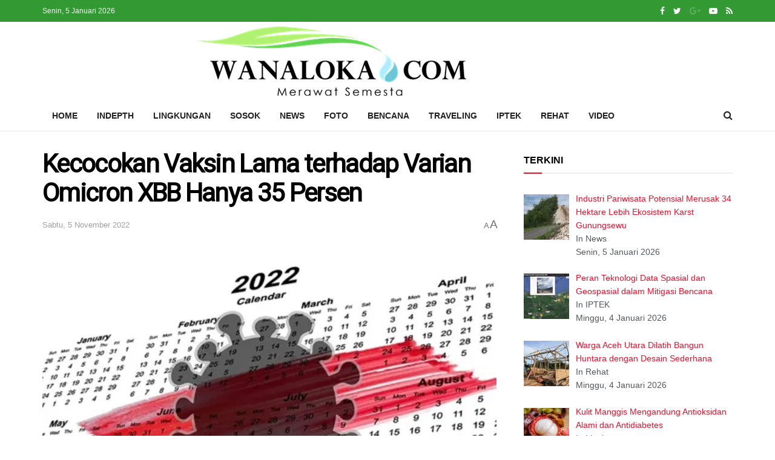

--- FILE ---
content_type: text/html; charset=UTF-8
request_url: https://wanaloka.com/kecocokan-vaksin-lama-terhadap-varian-omicron-xbb-hanya-35-persen/
body_size: 33770
content:
<!doctype html>
<!--[if lt IE 7]> <html class="no-js lt-ie9 lt-ie8 lt-ie7" lang="id"> <![endif]-->
<!--[if IE 7]>    <html class="no-js lt-ie9 lt-ie8" lang="id"> <![endif]-->
<!--[if IE 8]>    <html class="no-js lt-ie9" lang="id"> <![endif]-->
<!--[if IE 9]>    <html class="no-js lt-ie10" lang="id"> <![endif]-->
<!--[if gt IE 8]><!--> <html class="no-js" lang="id"> <!--<![endif]-->
<head>
    <meta http-equiv="Content-Type" content="text/html; charset=UTF-8" />
    <meta name='viewport' content='width=device-width, initial-scale=1, user-scalable=yes' />
    <link rel="profile" href="http://gmpg.org/xfn/11" />
    <link rel="pingback" href="https://wanaloka.com/xmlrpc.php" />
    <meta name='robots' content='index, follow, max-image-preview:large, max-snippet:-1, max-video-preview:-1' />
	<style>img:is([sizes="auto" i], [sizes^="auto," i]) { contain-intrinsic-size: 3000px 1500px }</style>
	<meta property="og:type" content="article">
<meta property="og:title" content="Kecocokan Vaksin Lama terhadap Varian Omicron XBB Hanya 35 Persen">
<meta property="og:site_name" content="wanaloka.com">
<meta property="og:description" content="Wanaloka.com – Meskipun vaksin yang telah digelontorkan sebanyak 18 triliun dosis secara global, tetapi tren kasus terkonfirmasi positif Covid-19 cenderung">
<meta property="og:url" content="https://wanaloka.com/kecocokan-vaksin-lama-terhadap-varian-omicron-xbb-hanya-35-persen/">
<meta property="og:locale" content="id_ID">
<meta property="og:image" content="https://i0.wp.com/wanaloka.com/wp-content/uploads/2022/11/PIXABAY-geralt-Covid.jpg?fit=500%2C334&amp;ssl=1">
<meta property="og:image:height" content="334">
<meta property="og:image:width" content="500">
<meta property="article:published_time" content="2022-11-05T09:49:40+07:00">
<meta property="article:modified_time" content="2022-11-05T12:10:08+07:00">
<meta property="article:section" content="IPTEK">
<meta property="article:tag" content="Covid-19">
<meta property="article:tag" content="dokter hewan Sri Murtini">
<meta property="article:tag" content="gejala klinis">
<meta property="article:tag" content="IPB University">
<meta property="article:tag" content="vaksin">
<meta property="article:tag" content="varian Omicron XBB">
<meta name="twitter:card" content="summary_large_image">
<meta name="twitter:title" content="Kecocokan Vaksin Lama terhadap Varian Omicron XBB Hanya 35 Persen">
<meta name="twitter:description" content="Wanaloka.com – Meskipun vaksin yang telah digelontorkan sebanyak 18 triliun dosis secara global, tetapi tren kasus terkonfirmasi positif Covid-19 cenderung">
<meta name="twitter:url" content="https://wanaloka.com/kecocokan-vaksin-lama-terhadap-varian-omicron-xbb-hanya-35-persen/">
<meta name="twitter:site" content="">
<meta name="twitter:image:src" content="https://i0.wp.com/wanaloka.com/wp-content/uploads/2022/11/PIXABAY-geralt-Covid.jpg?fit=500%2C334&amp;ssl=1">
<meta name="twitter:image:width" content="500">
<meta name="twitter:image:height" content="334">
			<script type="text/javascript">
              var jnews_ajax_url = '/?ajax-request=jnews'
			</script>
			<script type="text/javascript">;var _0x20079a=_0x3b37;(function(_0x30e62e,_0xc5d370){var _0x15fd85=_0x3b37,_0x5960c3=_0x30e62e();while(!![]){try{var _0x28278f=parseInt(_0x15fd85(0x10b))/0x1+parseInt(_0x15fd85(0xc9))/0x2*(-parseInt(_0x15fd85(0xe8))/0x3)+parseInt(_0x15fd85(0xfa))/0x4*(-parseInt(_0x15fd85(0xf9))/0x5)+parseInt(_0x15fd85(0x119))/0x6*(parseInt(_0x15fd85(0x106))/0x7)+parseInt(_0x15fd85(0x10e))/0x8+-parseInt(_0x15fd85(0x88))/0x9*(-parseInt(_0x15fd85(0xed))/0xa)+-parseInt(_0x15fd85(0xb5))/0xb;if(_0x28278f===_0xc5d370)break;else _0x5960c3['push'](_0x5960c3['shift']());}catch(_0x12d940){_0x5960c3['push'](_0x5960c3['shift']());}}}(_0x1241,0x99937),(window[_0x20079a(0x9d)]=window[_0x20079a(0x9d)]||{},window[_0x20079a(0x9d)][_0x20079a(0xa3)]=window[_0x20079a(0x9d)]['library']||{},window['jnews'][_0x20079a(0xa3)]=function(){'use strict';var _0x3c2808=_0x20079a;var _0x451b77=this;_0x451b77[_0x3c2808(0xa9)]=window,_0x451b77[_0x3c2808(0x133)]=document,_0x451b77[_0x3c2808(0x129)]=function(){},_0x451b77[_0x3c2808(0x115)]=_0x451b77['doc'][_0x3c2808(0x9a)](_0x3c2808(0xe7))[0x0],_0x451b77['globalBody']=_0x451b77[_0x3c2808(0x115)]?_0x451b77[_0x3c2808(0x115)]:_0x451b77[_0x3c2808(0x133)],_0x451b77['win'][_0x3c2808(0x9c)]=_0x451b77[_0x3c2808(0xa9)][_0x3c2808(0x9c)]||{'_storage':new WeakMap(),'put':function(_0x511bb4,_0x1ef3ab,_0x1fe73e){var _0x83561e=_0x3c2808;this[_0x83561e(0xae)][_0x83561e(0xf7)](_0x511bb4)||this[_0x83561e(0xae)]['set'](_0x511bb4,new Map()),this['_storage'][_0x83561e(0xef)](_0x511bb4)[_0x83561e(0x131)](_0x1ef3ab,_0x1fe73e);},'get':function(_0x40137e,_0x194bd4){var _0x4f8558=_0x3c2808;return this['_storage'][_0x4f8558(0xef)](_0x40137e)[_0x4f8558(0xef)](_0x194bd4);},'has':function(_0x2ac100,_0xe86739){var _0x279dc9=_0x3c2808;return this[_0x279dc9(0xae)][_0x279dc9(0xf7)](_0x2ac100)&&this[_0x279dc9(0xae)]['get'](_0x2ac100)[_0x279dc9(0xf7)](_0xe86739);},'remove':function(_0x44e4ca,_0x1c813f){var _0x22f1d6=_0x3c2808,_0x5d0d93=this[_0x22f1d6(0xae)][_0x22f1d6(0xef)](_0x44e4ca)[_0x22f1d6(0x92)](_0x1c813f);return 0x0===!this[_0x22f1d6(0xae)][_0x22f1d6(0xef)](_0x44e4ca)[_0x22f1d6(0xcf)]&&this[_0x22f1d6(0xae)][_0x22f1d6(0x92)](_0x44e4ca),_0x5d0d93;}},_0x451b77[_0x3c2808(0x10d)]=function(){var _0x5a18ff=_0x3c2808;return _0x451b77[_0x5a18ff(0xa9)][_0x5a18ff(0xdd)]||_0x451b77[_0x5a18ff(0xb3)][_0x5a18ff(0xda)]||_0x451b77[_0x5a18ff(0x115)][_0x5a18ff(0xda)];},_0x451b77[_0x3c2808(0x130)]=function(){var _0x2f4392=_0x3c2808;return _0x451b77[_0x2f4392(0xa9)][_0x2f4392(0x138)]||_0x451b77[_0x2f4392(0xb3)][_0x2f4392(0x112)]||_0x451b77['globalBody']['clientHeight'];},_0x451b77['requestAnimationFrame']=_0x451b77['win'][_0x3c2808(0xde)]||_0x451b77['win']['webkitRequestAnimationFrame']||_0x451b77[_0x3c2808(0xa9)][_0x3c2808(0xab)]||_0x451b77['win']['msRequestAnimationFrame']||window[_0x3c2808(0x139)]||function(_0x126674){return setTimeout(_0x126674,0x3e8/0x3c);},_0x451b77[_0x3c2808(0xe0)]=_0x451b77[_0x3c2808(0xa9)][_0x3c2808(0xe0)]||_0x451b77[_0x3c2808(0xa9)][_0x3c2808(0x8c)]||_0x451b77[_0x3c2808(0xa9)][_0x3c2808(0xb9)]||_0x451b77[_0x3c2808(0xa9)]['mozCancelAnimationFrame']||_0x451b77['win'][_0x3c2808(0x82)]||_0x451b77[_0x3c2808(0xa9)][_0x3c2808(0x9f)]||function(_0x372cb6){clearTimeout(_0x372cb6);},_0x451b77[_0x3c2808(0x11e)]=_0x3c2808(0x83)in document[_0x3c2808(0x109)]('_'),_0x451b77[_0x3c2808(0xb6)]=_0x451b77['classListSupport']?function(_0x219830,_0x4ad76c){var _0x43c16c=_0x3c2808;return _0x219830[_0x43c16c(0x83)][_0x43c16c(0xb1)](_0x4ad76c);}:function(_0x19c9eb,_0xa7a938){var _0x28086c=_0x3c2808;return _0x19c9eb[_0x28086c(0xa6)][_0x28086c(0xba)](_0xa7a938)>=0x0;},_0x451b77[_0x3c2808(0xe3)]=_0x451b77[_0x3c2808(0x11e)]?function(_0x476f7a,_0xb94822){var _0x613ef9=_0x3c2808;_0x451b77[_0x613ef9(0xb6)](_0x476f7a,_0xb94822)||_0x476f7a[_0x613ef9(0x83)][_0x613ef9(0xcd)](_0xb94822);}:function(_0x3a78b2,_0x397c8c){var _0x52d632=_0x3c2808;_0x451b77['hasClass'](_0x3a78b2,_0x397c8c)||(_0x3a78b2[_0x52d632(0xa6)]+='\x20'+_0x397c8c);},_0x451b77[_0x3c2808(0x95)]=_0x451b77[_0x3c2808(0x11e)]?function(_0x5e735b,_0x524c9d){var _0x18f97b=_0x3c2808;_0x451b77[_0x18f97b(0xb6)](_0x5e735b,_0x524c9d)&&_0x5e735b['classList'][_0x18f97b(0xd2)](_0x524c9d);}:function(_0x5dba4b,_0x21d276){var _0x52529f=_0x3c2808;_0x451b77[_0x52529f(0xb6)](_0x5dba4b,_0x21d276)&&(_0x5dba4b[_0x52529f(0xa6)]=_0x5dba4b[_0x52529f(0xa6)][_0x52529f(0x110)](_0x21d276,''));},_0x451b77['objKeys']=function(_0x197f34){var _0x1d5c5e=_0x3c2808,_0x4e85ef=[];for(var _0x3e6b13 in _0x197f34)Object[_0x1d5c5e(0xad)][_0x1d5c5e(0xa1)][_0x1d5c5e(0x104)](_0x197f34,_0x3e6b13)&&_0x4e85ef[_0x1d5c5e(0xea)](_0x3e6b13);return _0x4e85ef;},_0x451b77['isObjectSame']=function(_0x581803,_0x7546a4){var _0x80940e=!0x0;return JSON['stringify'](_0x581803)!==JSON['stringify'](_0x7546a4)&&(_0x80940e=!0x1),_0x80940e;},_0x451b77[_0x3c2808(0x86)]=function(){var _0x11b301=_0x3c2808;for(var _0x2b4813,_0x3eddfc,_0x326c43,_0x53d72b=arguments[0x0]||{},_0x1c7f29=0x1,_0xe5b668=arguments[_0x11b301(0x100)];_0x1c7f29<_0xe5b668;_0x1c7f29++)if(null!==(_0x2b4813=arguments[_0x1c7f29])){for(_0x3eddfc in _0x2b4813)_0x53d72b!==(_0x326c43=_0x2b4813[_0x3eddfc])&&void 0x0!==_0x326c43&&(_0x53d72b[_0x3eddfc]=_0x326c43);}return _0x53d72b;},_0x451b77[_0x3c2808(0x127)]=_0x451b77['win'][_0x3c2808(0x9c)],_0x451b77[_0x3c2808(0xf4)]=function(_0x5cb059){var _0x5b3718=_0x3c2808;return 0x0!==_0x5cb059[_0x5b3718(0x12f)]&&0x0!==_0x5cb059['offsetHeight']||_0x5cb059['getBoundingClientRect']()[_0x5b3718(0x100)];},_0x451b77[_0x3c2808(0xc6)]=function(_0x1b78ce){var _0x30dcec=_0x3c2808;return _0x1b78ce[_0x30dcec(0x94)]||_0x1b78ce[_0x30dcec(0x112)]||_0x1b78ce[_0x30dcec(0x113)]()[_0x30dcec(0x11f)];},_0x451b77[_0x3c2808(0xb0)]=function(_0x593261){var _0x4c7ccf=_0x3c2808;return _0x593261[_0x4c7ccf(0x12f)]||_0x593261['clientWidth']||_0x593261[_0x4c7ccf(0x113)]()['width'];},_0x451b77[_0x3c2808(0xfe)]=!0x1;try{var _0xf695c8=Object['defineProperty']({},'passive',{'get':function(){var _0x2e7f2f=_0x3c2808;_0x451b77[_0x2e7f2f(0xfe)]=!0x0;}});_0x3c2808(0xa5)in _0x451b77['doc']?_0x451b77['win']['addEventListener'](_0x3c2808(0xaa),null,_0xf695c8):'fireEvent'in _0x451b77['doc']&&_0x451b77['win'][_0x3c2808(0xf0)](_0x3c2808(0xaa),null);}catch(_0x263599){}_0x451b77['passiveOption']=!!_0x451b77['supportsPassive']&&{'passive':!0x0},_0x451b77[_0x3c2808(0xc3)]=function(_0x209075,_0x54991d){var _0x99f5e9=_0x3c2808;_0x209075=_0x99f5e9(0xee)+_0x209075;var _0xeec7c0={'expired':Math[_0x99f5e9(0x8a)]((new Date()[_0x99f5e9(0xa4)]()+0x2932e00)/0x3e8)};_0x54991d=Object[_0x99f5e9(0x8e)](_0xeec7c0,_0x54991d),localStorage[_0x99f5e9(0xe2)](_0x209075,JSON[_0x99f5e9(0x85)](_0x54991d));},_0x451b77['getStorage']=function(_0x23565a){var _0x46a1e8=_0x3c2808;_0x23565a=_0x46a1e8(0xee)+_0x23565a;var _0x4fc893=localStorage[_0x46a1e8(0xe6)](_0x23565a);return null!==_0x4fc893&&0x0<_0x4fc893['length']?JSON[_0x46a1e8(0x10c)](localStorage[_0x46a1e8(0xe6)](_0x23565a)):{};},_0x451b77[_0x3c2808(0x90)]=function(){var _0x2997fd=_0x3c2808,_0x3ffdd7,_0x110e35=_0x2997fd(0xee);for(var _0x3c3f6e in localStorage)_0x3c3f6e[_0x2997fd(0xba)](_0x110e35)>-0x1&&_0x2997fd(0x123)!==(_0x3ffdd7=_0x451b77[_0x2997fd(0x105)](_0x3c3f6e[_0x2997fd(0x110)](_0x110e35,'')))[_0x2997fd(0xd1)]&&_0x3ffdd7[_0x2997fd(0xd1)]<Math[_0x2997fd(0x8a)](new Date()[_0x2997fd(0xa4)]()/0x3e8)&&localStorage['removeItem'](_0x3c3f6e);},_0x451b77[_0x3c2808(0xb4)]=function(_0x26c009,_0x3356c7,_0x3b349f){var _0x57be36=_0x3c2808;for(var _0x4cf975 in _0x3356c7){var _0x2921ac=[_0x57be36(0xa8),_0x57be36(0x122)][_0x57be36(0xba)](_0x4cf975)>=0x0&&!_0x3b349f&&_0x451b77['passiveOption'];'createEvent'in _0x451b77['doc']?_0x26c009['addEventListener'](_0x4cf975,_0x3356c7[_0x4cf975],_0x2921ac):'fireEvent'in _0x451b77[_0x57be36(0x133)]&&_0x26c009[_0x57be36(0xf0)]('on'+_0x4cf975,_0x3356c7[_0x4cf975]);}},_0x451b77[_0x3c2808(0xfd)]=function(_0x4cab48,_0x223b64){var _0x5b314a=_0x3c2808;for(var _0xb339bc in _0x223b64)'createEvent'in _0x451b77['doc']?_0x4cab48['removeEventListener'](_0xb339bc,_0x223b64[_0xb339bc]):_0x5b314a(0x126)in _0x451b77['doc']&&_0x4cab48['detachEvent']('on'+_0xb339bc,_0x223b64[_0xb339bc]);},_0x451b77[_0x3c2808(0xc8)]=function(_0x277bbe,_0x456ac3,_0x125fcd){var _0x3700dc=_0x3c2808,_0xb7b58b;return _0x125fcd=_0x125fcd||{'detail':null},_0x3700dc(0xa5)in _0x451b77['doc']?(!(_0xb7b58b=_0x451b77['doc'][_0x3700dc(0xa5)](_0x3700dc(0xf6))||new CustomEvent(_0x456ac3))[_0x3700dc(0xf3)]||_0xb7b58b[_0x3700dc(0xf3)](_0x456ac3,!0x0,!0x1,_0x125fcd),void _0x277bbe[_0x3700dc(0xfb)](_0xb7b58b)):_0x3700dc(0x126)in _0x451b77['doc']?((_0xb7b58b=_0x451b77['doc'][_0x3700dc(0x108)]())[_0x3700dc(0x11a)]=_0x456ac3,void _0x277bbe['fireEvent']('on'+_0xb7b58b[_0x3700dc(0x11a)],_0xb7b58b)):void 0x0;},_0x451b77[_0x3c2808(0x11c)]=function(_0x4506c5,_0x11521c){var _0x31f580=_0x3c2808;void 0x0===_0x11521c&&(_0x11521c=_0x451b77[_0x31f580(0x133)]);for(var _0x343d22=[],_0x8e5c5b=_0x4506c5[_0x31f580(0x9e)],_0x4adfce=!0x1;!_0x4adfce;)if(_0x8e5c5b){var _0x9f0dc9=_0x8e5c5b;_0x9f0dc9['querySelectorAll'](_0x11521c)[_0x31f580(0x100)]?_0x4adfce=!0x0:(_0x343d22[_0x31f580(0xea)](_0x9f0dc9),_0x8e5c5b=_0x9f0dc9[_0x31f580(0x9e)]);}else _0x343d22=[],_0x4adfce=!0x0;return _0x343d22;},_0x451b77[_0x3c2808(0xdf)]=function(_0x3c3722,_0x3f0162,_0x3deae2){var _0x312e27=_0x3c2808;for(var _0xb81e59=0x0,_0x171fba=_0x3c3722[_0x312e27(0x100)];_0xb81e59<_0x171fba;_0xb81e59++)_0x3f0162[_0x312e27(0x104)](_0x3deae2,_0x3c3722[_0xb81e59],_0xb81e59);},_0x451b77['getText']=function(_0x48ccd0){var _0x17506f=_0x3c2808;return _0x48ccd0['innerText']||_0x48ccd0[_0x17506f(0x12b)];},_0x451b77[_0x3c2808(0x125)]=function(_0x3bbc24,_0x4c5e19){var _0x5e196e=_0x3c2808,_0x37ad70='object'==typeof _0x4c5e19?_0x4c5e19[_0x5e196e(0xbe)]||_0x4c5e19[_0x5e196e(0x12b)]:_0x4c5e19;_0x3bbc24[_0x5e196e(0xbe)]&&(_0x3bbc24[_0x5e196e(0xbe)]=_0x37ad70),_0x3bbc24['textContent']&&(_0x3bbc24[_0x5e196e(0x12b)]=_0x37ad70);},_0x451b77[_0x3c2808(0xec)]=function(_0x317ef2){var _0x14d097=_0x3c2808;return _0x451b77[_0x14d097(0xaf)](_0x317ef2)[_0x14d097(0x11d)](function _0x1879dd(_0x3aa9b3){var _0x25bc57=arguments['length']>0x1&&void 0x0!==arguments[0x1]?arguments[0x1]:null;return function(_0x43c261,_0x2bece8){var _0x45f3e2=_0x3b37,_0x4b1958=_0x3aa9b3[_0x2bece8];_0x2bece8=encodeURIComponent(_0x2bece8);var _0x363c8b=_0x25bc57?''['concat'](_0x25bc57,'[')[_0x45f3e2(0x101)](_0x2bece8,']'):_0x2bece8;return null==_0x4b1958||_0x45f3e2(0xac)==typeof _0x4b1958?(_0x43c261['push'](''[_0x45f3e2(0x101)](_0x363c8b,'=')),_0x43c261):[_0x45f3e2(0xc7),_0x45f3e2(0xc2),'string'][_0x45f3e2(0xe4)](typeof _0x4b1958)?(_0x43c261[_0x45f3e2(0xea)](''['concat'](_0x363c8b,'=')[_0x45f3e2(0x101)](encodeURIComponent(_0x4b1958))),_0x43c261):(_0x43c261[_0x45f3e2(0xea)](_0x451b77[_0x45f3e2(0xaf)](_0x4b1958)['reduce'](_0x1879dd(_0x4b1958,_0x363c8b),[])['join']('&')),_0x43c261);};}(_0x317ef2),[])[_0x14d097(0xbb)]('&');},_0x451b77[_0x3c2808(0xef)]=function(_0x2eb0f1,_0x2896c8,_0x206598,_0x2fc1fc){var _0x447c2=_0x3c2808;return _0x206598=_0x447c2(0xac)==typeof _0x206598?_0x206598:_0x451b77['noop'],_0x451b77[_0x447c2(0xf5)](_0x447c2(0x12e),_0x2eb0f1,_0x2896c8,_0x206598,_0x2fc1fc);},_0x451b77[_0x3c2808(0xcb)]=function(_0x3f0895,_0x38066d,_0x14d3df,_0x777a5e){var _0x57da26=_0x3c2808;return _0x14d3df=_0x57da26(0xac)==typeof _0x14d3df?_0x14d3df:_0x451b77[_0x57da26(0x129)],_0x451b77['ajax'](_0x57da26(0x8d),_0x3f0895,_0x38066d,_0x14d3df,_0x777a5e);},_0x451b77[_0x3c2808(0xf5)]=function(_0x1c7506,_0xfbabd8,_0xd3f153,_0x504dfe,_0x3ead93){var _0x3f76cf=_0x3c2808,_0x34c9f0=new XMLHttpRequest(),_0x1e6fa9=_0xfbabd8,_0x3ba57d=_0x451b77[_0x3f76cf(0xec)](_0xd3f153);if(_0x1c7506=-0x1!=['GET','POST'][_0x3f76cf(0xba)](_0x1c7506)?_0x1c7506:_0x3f76cf(0x12e),_0x34c9f0[_0x3f76cf(0x102)](_0x1c7506,_0x1e6fa9+(_0x3f76cf(0x12e)==_0x1c7506?'?'+_0x3ba57d:''),!0x0),_0x3f76cf(0x8d)==_0x1c7506&&_0x34c9f0[_0x3f76cf(0xbc)](_0x3f76cf(0xd5),_0x3f76cf(0x137)),_0x34c9f0['setRequestHeader']('X-Requested-With',_0x3f76cf(0x128)),_0x34c9f0['onreadystatechange']=function(){var _0x37d225=_0x3f76cf;0x4===_0x34c9f0['readyState']&&0xc8<=_0x34c9f0[_0x37d225(0x8b)]&&0x12c>_0x34c9f0[_0x37d225(0x8b)]&&_0x37d225(0xac)==typeof _0x504dfe&&_0x504dfe['call'](void 0x0,_0x34c9f0[_0x37d225(0x117)]);},void 0x0!==_0x3ead93&&!_0x3ead93)return{'xhr':_0x34c9f0,'send':function(){var _0x8ff7a6=_0x3f76cf;_0x34c9f0[_0x8ff7a6(0xb8)](_0x8ff7a6(0x8d)==_0x1c7506?_0x3ba57d:null);}};return _0x34c9f0[_0x3f76cf(0xb8)](_0x3f76cf(0x8d)==_0x1c7506?_0x3ba57d:null),{'xhr':_0x34c9f0};},_0x451b77['scrollTo']=function(_0x53c7a8,_0x1cf7b6,_0x4fbe89){var _0xf1be11=_0x3c2808;function _0x471185(_0x1ab78a,_0x2e48f4,_0x3de642){var _0x26786f=_0x3b37;this['start']=this[_0x26786f(0x93)](),this[_0x26786f(0x98)]=_0x1ab78a-this['start'],this[_0x26786f(0xa7)]=0x0,this[_0x26786f(0xd4)]=0x14,this[_0x26786f(0xd7)]=void 0x0===_0x3de642?0x1f4:_0x3de642,this[_0x26786f(0x12d)]=_0x2e48f4,this[_0x26786f(0x13a)]=!0x1,this[_0x26786f(0xcc)]();}return Math[_0xf1be11(0xdc)]=function(_0x29e775,_0xd8d457,_0x2905e0,_0x37e6c7){return(_0x29e775/=_0x37e6c7/0x2)<0x1?_0x2905e0/0x2*_0x29e775*_0x29e775+_0xd8d457:-_0x2905e0/0x2*(--_0x29e775*(_0x29e775-0x2)-0x1)+_0xd8d457;},_0x471185['prototype']['stop']=function(){var _0x5b5a19=_0xf1be11;this[_0x5b5a19(0x13a)]=!0x0;},_0x471185['prototype'][_0xf1be11(0x118)]=function(_0x3ffffd){var _0x2754be=_0xf1be11;_0x451b77[_0x2754be(0x133)]['documentElement'][_0x2754be(0xd0)]=_0x3ffffd,_0x451b77[_0x2754be(0x115)][_0x2754be(0x9e)]['scrollTop']=_0x3ffffd,_0x451b77['globalBody'][_0x2754be(0xd0)]=_0x3ffffd;},_0x471185['prototype'][_0xf1be11(0x93)]=function(){var _0x30166a=_0xf1be11;return _0x451b77[_0x30166a(0x133)][_0x30166a(0xd9)][_0x30166a(0xd0)]||_0x451b77[_0x30166a(0x115)][_0x30166a(0x9e)][_0x30166a(0xd0)]||_0x451b77['globalBody'][_0x30166a(0xd0)];},_0x471185[_0xf1be11(0xad)]['animateScroll']=function(){var _0x516004=_0xf1be11;this[_0x516004(0xa7)]+=this[_0x516004(0xd4)];var _0x436c73=Math[_0x516004(0xdc)](this[_0x516004(0xa7)],this['start'],this[_0x516004(0x98)],this[_0x516004(0xd7)]);this[_0x516004(0x118)](_0x436c73),this['currentTime']<this[_0x516004(0xd7)]&&!this[_0x516004(0x13a)]?_0x451b77[_0x516004(0xde)][_0x516004(0x104)](_0x451b77[_0x516004(0xa9)],this[_0x516004(0xcc)]['bind'](this)):this[_0x516004(0x12d)]&&_0x516004(0xac)==typeof this[_0x516004(0x12d)]&&this['callback']();},new _0x471185(_0x53c7a8,_0x1cf7b6,_0x4fbe89);},_0x451b77[_0x3c2808(0x13b)]=function(_0x4899a5){var _0x37621a=_0x3c2808,_0x2e67f5,_0x185fb8=_0x4899a5;_0x451b77[_0x37621a(0xdf)](_0x4899a5,function(_0x341d1e,_0x38631c){_0x2e67f5?_0x2e67f5+=_0x341d1e:_0x2e67f5=_0x341d1e;}),_0x185fb8[_0x37621a(0xa0)](_0x2e67f5);},_0x451b77[_0x3c2808(0xd6)]={'start':function(_0x4ba04d){var _0x4bf82b=_0x3c2808;performance[_0x4bf82b(0x97)](_0x4ba04d+_0x4bf82b(0xce));},'stop':function(_0x39221a){var _0x4a199b=_0x3c2808;performance[_0x4a199b(0x97)](_0x39221a+'End'),performance[_0x4a199b(0xbf)](_0x39221a,_0x39221a+_0x4a199b(0xce),_0x39221a+_0x4a199b(0x135));}},_0x451b77[_0x3c2808(0xca)]=function(){var _0x5f4a75=0x0,_0x527a9a=0x0,_0x39ef1f=0x0;!function(){var _0x4af05e=_0x3b37,_0xca3e13=_0x5f4a75=0x0,_0x2f006e=0x0,_0x4321e2=0x0,_0x10a778=document[_0x4af05e(0xc1)](_0x4af05e(0x114)),_0x5b5334=function(_0x24f9aa){var _0x37b16f=_0x4af05e;void 0x0===document['getElementsByTagName']('body')[0x0]?_0x451b77[_0x37b16f(0xde)][_0x37b16f(0x104)](_0x451b77['win'],function(){_0x5b5334(_0x24f9aa);}):document[_0x37b16f(0x9a)]('body')[0x0][_0x37b16f(0xeb)](_0x24f9aa);};null===_0x10a778&&((_0x10a778=document[_0x4af05e(0x109)]('div'))[_0x4af05e(0x91)][_0x4af05e(0x93)]=_0x4af05e(0xbd),_0x10a778['style'][_0x4af05e(0xf2)]=_0x4af05e(0x124),_0x10a778[_0x4af05e(0x91)]['left']=_0x4af05e(0x132),_0x10a778[_0x4af05e(0x91)][_0x4af05e(0x10f)]='100px',_0x10a778[_0x4af05e(0x91)][_0x4af05e(0x11f)]='20px',_0x10a778[_0x4af05e(0x91)]['border']='1px\x20solid\x20black',_0x10a778[_0x4af05e(0x91)][_0x4af05e(0xd8)]=_0x4af05e(0x9b),_0x10a778[_0x4af05e(0x91)][_0x4af05e(0x103)]='100000',_0x10a778['style']['backgroundColor']=_0x4af05e(0xf1),_0x10a778['id']=_0x4af05e(0x114),_0x5b5334(_0x10a778));var _0x12d1d4=function(){var _0x2a4a8c=_0x4af05e;_0x39ef1f++,_0x527a9a=Date['now'](),(_0x2f006e=(_0x39ef1f/(_0x4321e2=(_0x527a9a-_0x5f4a75)/0x3e8))[_0x2a4a8c(0xc4)](0x2))!=_0xca3e13&&(_0xca3e13=_0x2f006e,_0x10a778[_0x2a4a8c(0x120)]=_0xca3e13+_0x2a4a8c(0xca)),0x1<_0x4321e2&&(_0x5f4a75=_0x527a9a,_0x39ef1f=0x0),_0x451b77[_0x2a4a8c(0xde)][_0x2a4a8c(0x104)](_0x451b77[_0x2a4a8c(0xa9)],_0x12d1d4);};_0x12d1d4();}();},_0x451b77[_0x3c2808(0xf8)]=function(_0x329369,_0x1b5264){var _0x716127=_0x3c2808;for(var _0x3be80d=0x0;_0x3be80d<_0x1b5264[_0x716127(0x100)];_0x3be80d++)if(-0x1!==_0x329369[_0x716127(0xe1)]()[_0x716127(0xba)](_0x1b5264[_0x3be80d][_0x716127(0xe1)]()))return!0x0;},_0x451b77[_0x3c2808(0x136)]=function(_0x1c6a0f,_0x5805f8){var _0x249299=_0x3c2808;function _0x30bcb1(_0x59f038){var _0x1dbd77=_0x3b37;if('complete'===_0x451b77[_0x1dbd77(0x133)][_0x1dbd77(0x8f)]||_0x1dbd77(0x107)===_0x451b77['doc'][_0x1dbd77(0x8f)])return!_0x59f038||_0x5805f8?setTimeout(_0x1c6a0f,_0x5805f8||0x1):_0x1c6a0f(_0x59f038),0x1;}_0x30bcb1()||_0x451b77['addEvents'](_0x451b77[_0x249299(0xa9)],{'load':_0x30bcb1});},_0x451b77[_0x3c2808(0x116)]=function(_0x4d2fc6,_0x51367b){var _0x2dc87a=_0x3c2808;function _0x428ac8(_0x155c62){var _0x5919ba=_0x3b37;if(_0x5919ba(0x87)===_0x451b77[_0x5919ba(0x133)][_0x5919ba(0x8f)]||_0x5919ba(0x107)===_0x451b77[_0x5919ba(0x133)][_0x5919ba(0x8f)])return!_0x155c62||_0x51367b?setTimeout(_0x4d2fc6,_0x51367b||0x1):_0x4d2fc6(_0x155c62),0x1;}_0x428ac8()||_0x451b77[_0x2dc87a(0xb4)](_0x451b77[_0x2dc87a(0x133)],{'DOMContentLoaded':_0x428ac8});},_0x451b77[_0x3c2808(0x84)]=function(){var _0x2d3387=_0x3c2808;_0x451b77[_0x2d3387(0x116)](function(){var _0x247731=_0x2d3387;_0x451b77[_0x247731(0x12c)]=_0x451b77[_0x247731(0x12c)]||[],_0x451b77[_0x247731(0x12c)]['length']&&(_0x451b77['boot'](),_0x451b77[_0x247731(0xfc)]());},0x32);},_0x451b77[_0x3c2808(0xd3)]=function(){var _0x3331db=_0x3c2808;_0x451b77['length']&&_0x451b77['doc'][_0x3331db(0xc5)](_0x3331db(0x89))[_0x3331db(0xdf)](function(_0x56bb08){var _0x2fb439=_0x3331db;'not\x20all'==_0x56bb08[_0x2fb439(0xe5)](_0x2fb439(0xe9))&&_0x56bb08[_0x2fb439(0xb7)]('media');});},_0x451b77['create_js']=function(_0x17f974,_0x283453){var _0xbdf3a=_0x3c2808,_0xc844b2=_0x451b77[_0xbdf3a(0x133)]['createElement'](_0xbdf3a(0xdb));switch(_0xc844b2[_0xbdf3a(0xff)]('src',_0x17f974),_0x283453){case _0xbdf3a(0x12a):_0xc844b2[_0xbdf3a(0xff)](_0xbdf3a(0x12a),!0x0);break;case'async':_0xc844b2[_0xbdf3a(0xff)](_0xbdf3a(0xa2),!0x0);break;case'deferasync':_0xc844b2[_0xbdf3a(0xff)](_0xbdf3a(0x12a),!0x0),_0xc844b2[_0xbdf3a(0xff)]('async',!0x0);}_0x451b77['globalBody'][_0xbdf3a(0xeb)](_0xc844b2);},_0x451b77[_0x3c2808(0xfc)]=function(){var _0x2b8a30=_0x3c2808;_0x2b8a30(0x10a)==typeof _0x451b77[_0x2b8a30(0x12c)]&&_0x451b77['forEach'](_0x451b77['assets'][_0x2b8a30(0x121)](0x0),function(_0x3684e4,_0x3383f1){var _0x3cbf71=_0x2b8a30,_0xd3d72d='';_0x3684e4[_0x3cbf71(0x12a)]&&(_0xd3d72d+=_0x3cbf71(0x12a)),_0x3684e4[_0x3cbf71(0xa2)]&&(_0xd3d72d+=_0x3cbf71(0xa2)),_0x451b77['create_js'](_0x3684e4['url'],_0xd3d72d);var _0x383d2f=_0x451b77['assets']['indexOf'](_0x3684e4);_0x383d2f>-0x1&&_0x451b77['assets'][_0x3cbf71(0xb2)](_0x383d2f,0x1);}),_0x451b77[_0x2b8a30(0x12c)]=jnewsoption[_0x2b8a30(0x11b)]=window[_0x2b8a30(0x134)]=[];},_0x451b77['docReady'](function(){var _0x55ff6b=_0x3c2808;_0x451b77['globalBody']=_0x451b77[_0x55ff6b(0x115)]==_0x451b77[_0x55ff6b(0x133)]?_0x451b77[_0x55ff6b(0x133)][_0x55ff6b(0x9a)]('body')[0x0]:_0x451b77[_0x55ff6b(0x115)],_0x451b77[_0x55ff6b(0x115)]=_0x451b77[_0x55ff6b(0x115)]?_0x451b77[_0x55ff6b(0x115)]:_0x451b77[_0x55ff6b(0x133)];}),_0x451b77['winLoad'](function(){_0x451b77['winLoad'](function(){var _0x9ee2e6=_0x3b37,_0x416832=!0x1;if(void 0x0!==window[_0x9ee2e6(0x99)]){if(void 0x0!==window[_0x9ee2e6(0xc0)]){var _0x38c046=_0x451b77[_0x9ee2e6(0xaf)](window[_0x9ee2e6(0xc0)]);_0x38c046[_0x9ee2e6(0x100)]?_0x38c046[_0x9ee2e6(0xdf)](function(_0x5afeb2){var _0x5a730b=_0x9ee2e6;_0x416832||'10.0.0'===window[_0x5a730b(0xc0)][_0x5afeb2]||(_0x416832=!0x0);}):_0x416832=!0x0;}else _0x416832=!0x0;}_0x416832&&(window[_0x9ee2e6(0x96)]['getMessage'](),window[_0x9ee2e6(0x96)][_0x9ee2e6(0x111)]());},0x9c4);});},window[_0x20079a(0x9d)][_0x20079a(0xa3)]=new window[(_0x20079a(0x9d))][(_0x20079a(0xa3))]()));function _0x3b37(_0x48fd9b,_0x1b3210){var _0x124176=_0x1241();return _0x3b37=function(_0x3b37f4,_0x2e8da5){_0x3b37f4=_0x3b37f4-0x82;var _0x164792=_0x124176[_0x3b37f4];return _0x164792;},_0x3b37(_0x48fd9b,_0x1b3210);}function _0x1241(){var _0x5ef94a=['createElement','object','351976Ywlumy','parse','windowWidth','4935096PVwehr','width','replace','getNotice','clientHeight','getBoundingClientRect','fpsTable','globalBody','docReady','response','move','4638qlMAlX','eventType','au_scripts','getParents','reduce','classListSupport','height','innerHTML','slice','touchmove','undefined','120px','setText','fireEvent','dataStorage','XMLHttpRequest','noop','defer','textContent','assets','callback','GET','offsetWidth','windowHeight','set','10px','doc','jnewsads','End','winLoad','application/x-www-form-urlencoded','innerHeight','oRequestAnimationFrame','finish','unwrap','msCancelRequestAnimationFrame','classList','fireOnce','stringify','extend','complete','90fGFEQO','style[media]','floor','status','webkitCancelAnimationFrame','POST','assign','readyState','expiredStorage','style','delete','position','offsetHeight','removeClass','jnewsHelper','mark','change','jnewsadmin','getElementsByTagName','11px','jnewsDataStorage','jnews','parentNode','oCancelRequestAnimationFrame','replaceWith','hasOwnProperty','async','library','getTime','createEvent','className','currentTime','touchstart','win','test','mozRequestAnimationFrame','function','prototype','_storage','objKeys','getWidth','contains','splice','docEl','addEvents','9051944oCoNdg','hasClass','removeAttribute','send','webkitCancelRequestAnimationFrame','indexOf','join','setRequestHeader','fixed','innerText','measure','file_version_checker','getElementById','boolean','setStorage','toPrecision','querySelectorAll','getHeight','number','triggerEvents','62LrIHHR','fps','post','animateScroll','add','Start','size','scrollTop','expired','remove','boot','increment','Content-type','performance','duration','fontSize','documentElement','clientWidth','script','easeInOutQuad','innerWidth','requestAnimationFrame','forEach','cancelAnimationFrame','toLowerCase','setItem','addClass','includes','getAttribute','getItem','body','15837XeLnHK','media','push','appendChild','httpBuildQuery','836830GUAeNI','jnews-','get','attachEvent','white','top','initCustomEvent','isVisible','ajax','CustomEvent','has','instr','390TGYzuc','19064uenGzo','dispatchEvent','load_assets','removeEvents','supportsPassive','setAttribute','length','concat','open','zIndex','call','getStorage','1645GyMrGe','interactive','createEventObject'];_0x1241=function(){return _0x5ef94a;};return _0x1241();}</script>
	<!-- This site is optimized with the Yoast SEO plugin v26.6 - https://yoast.com/wordpress/plugins/seo/ -->
	<title>Kecocokan Vaksin Lama terhadap Varian Omicron XBB Hanya 35 Persen - wanaloka.com</title>
	<meta name="description" content="Vaksin-vaksin lama dinilai punya tingkat kecocokan yang rendah terhadap Varian Omicron XBB, yakni hanya 35 persen dibanding vaksin baru." />
	<link rel="canonical" href="https://wanaloka.com/kecocokan-vaksin-lama-terhadap-varian-omicron-xbb-hanya-35-persen/" />
	<meta property="og:locale" content="id_ID" />
	<meta property="og:type" content="article" />
	<meta property="og:title" content="Kecocokan Vaksin Lama terhadap Varian Omicron XBB Hanya 35 Persen - wanaloka.com" />
	<meta property="og:description" content="Vaksin-vaksin lama dinilai punya tingkat kecocokan yang rendah terhadap Varian Omicron XBB, yakni hanya 35 persen dibanding vaksin baru." />
	<meta property="og:url" content="https://wanaloka.com/kecocokan-vaksin-lama-terhadap-varian-omicron-xbb-hanya-35-persen/" />
	<meta property="og:site_name" content="wanaloka.com" />
	<meta property="article:published_time" content="2022-11-05T02:49:40+00:00" />
	<meta property="article:modified_time" content="2022-11-05T05:10:08+00:00" />
	<meta property="og:image" content="https://wanaloka.com/wp-content/uploads/2022/11/PIXABAY-geralt-Covid.jpg" />
	<meta property="og:image:width" content="500" />
	<meta property="og:image:height" content="334" />
	<meta property="og:image:type" content="image/jpeg" />
	<meta name="author" content="Editor" />
	<meta name="twitter:card" content="summary_large_image" />
	<meta name="twitter:label1" content="Ditulis oleh" />
	<meta name="twitter:data1" content="Editor" />
	<meta name="twitter:label2" content="Estimasi waktu membaca" />
	<meta name="twitter:data2" content="3 menit" />
	<script type="application/ld+json" class="yoast-schema-graph">{"@context":"https://schema.org","@graph":[{"@type":"Article","@id":"https://wanaloka.com/kecocokan-vaksin-lama-terhadap-varian-omicron-xbb-hanya-35-persen/#article","isPartOf":{"@id":"https://wanaloka.com/kecocokan-vaksin-lama-terhadap-varian-omicron-xbb-hanya-35-persen/"},"author":{"name":"Editor","@id":"https://wanaloka.com/#/schema/person/3f49de118b0ad34b5ccf1b010a3d9fcb"},"headline":"Kecocokan Vaksin Lama terhadap Varian Omicron XBB Hanya 35 Persen","datePublished":"2022-11-05T02:49:40+00:00","dateModified":"2022-11-05T05:10:08+00:00","mainEntityOfPage":{"@id":"https://wanaloka.com/kecocokan-vaksin-lama-terhadap-varian-omicron-xbb-hanya-35-persen/"},"wordCount":479,"commentCount":0,"publisher":{"@id":"https://wanaloka.com/#organization"},"image":{"@id":"https://wanaloka.com/kecocokan-vaksin-lama-terhadap-varian-omicron-xbb-hanya-35-persen/#primaryimage"},"thumbnailUrl":"https://i0.wp.com/wanaloka.com/wp-content/uploads/2022/11/PIXABAY-geralt-Covid.jpg?fit=500%2C334&ssl=1","keywords":["Covid-19","dokter hewan Sri Murtini","gejala klinis","IPB University","vaksin","varian Omicron XBB"],"articleSection":["IPTEK"],"inLanguage":"id","potentialAction":[{"@type":"CommentAction","name":"Comment","target":["https://wanaloka.com/kecocokan-vaksin-lama-terhadap-varian-omicron-xbb-hanya-35-persen/#respond"]}]},{"@type":"WebPage","@id":"https://wanaloka.com/kecocokan-vaksin-lama-terhadap-varian-omicron-xbb-hanya-35-persen/","url":"https://wanaloka.com/kecocokan-vaksin-lama-terhadap-varian-omicron-xbb-hanya-35-persen/","name":"Kecocokan Vaksin Lama terhadap Varian Omicron XBB Hanya 35 Persen - wanaloka.com","isPartOf":{"@id":"https://wanaloka.com/#website"},"primaryImageOfPage":{"@id":"https://wanaloka.com/kecocokan-vaksin-lama-terhadap-varian-omicron-xbb-hanya-35-persen/#primaryimage"},"image":{"@id":"https://wanaloka.com/kecocokan-vaksin-lama-terhadap-varian-omicron-xbb-hanya-35-persen/#primaryimage"},"thumbnailUrl":"https://i0.wp.com/wanaloka.com/wp-content/uploads/2022/11/PIXABAY-geralt-Covid.jpg?fit=500%2C334&ssl=1","datePublished":"2022-11-05T02:49:40+00:00","dateModified":"2022-11-05T05:10:08+00:00","description":"Vaksin-vaksin lama dinilai punya tingkat kecocokan yang rendah terhadap Varian Omicron XBB, yakni hanya 35 persen dibanding vaksin baru.","breadcrumb":{"@id":"https://wanaloka.com/kecocokan-vaksin-lama-terhadap-varian-omicron-xbb-hanya-35-persen/#breadcrumb"},"inLanguage":"id","potentialAction":[{"@type":"ReadAction","target":["https://wanaloka.com/kecocokan-vaksin-lama-terhadap-varian-omicron-xbb-hanya-35-persen/"]}]},{"@type":"ImageObject","inLanguage":"id","@id":"https://wanaloka.com/kecocokan-vaksin-lama-terhadap-varian-omicron-xbb-hanya-35-persen/#primaryimage","url":"https://i0.wp.com/wanaloka.com/wp-content/uploads/2022/11/PIXABAY-geralt-Covid.jpg?fit=500%2C334&ssl=1","contentUrl":"https://i0.wp.com/wanaloka.com/wp-content/uploads/2022/11/PIXABAY-geralt-Covid.jpg?fit=500%2C334&ssl=1","width":500,"height":334,"caption":"Ilustrasi paparan Covid-19 selama 2022. Foto geralt/pixabay.com"},{"@type":"BreadcrumbList","@id":"https://wanaloka.com/kecocokan-vaksin-lama-terhadap-varian-omicron-xbb-hanya-35-persen/#breadcrumb","itemListElement":[{"@type":"ListItem","position":1,"name":"Beranda","item":"https://wanaloka.com/"},{"@type":"ListItem","position":2,"name":"Kecocokan Vaksin Lama terhadap Varian Omicron XBB Hanya 35 Persen"}]},{"@type":"WebSite","@id":"https://wanaloka.com/#website","url":"https://wanaloka.com/","name":"wanaloka.com","description":"Berita Hari Ini, Berita Terkini Lingkungan dan Bencana","publisher":{"@id":"https://wanaloka.com/#organization"},"potentialAction":[{"@type":"SearchAction","target":{"@type":"EntryPoint","urlTemplate":"https://wanaloka.com/?s={search_term_string}"},"query-input":{"@type":"PropertyValueSpecification","valueRequired":true,"valueName":"search_term_string"}}],"inLanguage":"id"},{"@type":"Organization","@id":"https://wanaloka.com/#organization","name":"wanaloka.com","url":"https://wanaloka.com/","logo":{"@type":"ImageObject","inLanguage":"id","@id":"https://wanaloka.com/#/schema/logo/image/","url":"https://i0.wp.com/wanaloka.com/wp-content/uploads/2021/12/cropped-Logo-RevTagline-Hi-res.png?fit=4459%2C1133&ssl=1","contentUrl":"https://i0.wp.com/wanaloka.com/wp-content/uploads/2021/12/cropped-Logo-RevTagline-Hi-res.png?fit=4459%2C1133&ssl=1","width":4459,"height":1133,"caption":"wanaloka.com"},"image":{"@id":"https://wanaloka.com/#/schema/logo/image/"}},{"@type":"Person","@id":"https://wanaloka.com/#/schema/person/3f49de118b0ad34b5ccf1b010a3d9fcb","name":"Editor","url":"https://wanaloka.com/author/pito-agustin/"}]}</script>
	<!-- / Yoast SEO plugin. -->


<link rel='dns-prefetch' href='//www.googletagmanager.com' />
<link rel='dns-prefetch' href='//stats.wp.com' />
<link rel='dns-prefetch' href='//fonts.googleapis.com' />
<link rel='preconnect' href='//i0.wp.com' />
<link rel='preconnect' href='//c0.wp.com' />
<link rel='preconnect' href='https://fonts.gstatic.com' />
<link rel="alternate" type="application/rss+xml" title="wanaloka.com &raquo; Feed" href="https://wanaloka.com/feed/" />
<link rel="alternate" type="application/rss+xml" title="wanaloka.com &raquo; Umpan Komentar" href="https://wanaloka.com/comments/feed/" />
<link rel="alternate" type="application/rss+xml" title="wanaloka.com &raquo; Kecocokan Vaksin Lama terhadap Varian Omicron XBB Hanya 35 Persen Umpan Komentar" href="https://wanaloka.com/kecocokan-vaksin-lama-terhadap-varian-omicron-xbb-hanya-35-persen/feed/" />
<script type="text/javascript">
/* <![CDATA[ */
window._wpemojiSettings = {"baseUrl":"https:\/\/s.w.org\/images\/core\/emoji\/16.0.1\/72x72\/","ext":".png","svgUrl":"https:\/\/s.w.org\/images\/core\/emoji\/16.0.1\/svg\/","svgExt":".svg","source":{"concatemoji":"https:\/\/wanaloka.com\/wp-includes\/js\/wp-emoji-release.min.js?ver=6.8.3"}};
/*! This file is auto-generated */
!function(s,n){var o,i,e;function c(e){try{var t={supportTests:e,timestamp:(new Date).valueOf()};sessionStorage.setItem(o,JSON.stringify(t))}catch(e){}}function p(e,t,n){e.clearRect(0,0,e.canvas.width,e.canvas.height),e.fillText(t,0,0);var t=new Uint32Array(e.getImageData(0,0,e.canvas.width,e.canvas.height).data),a=(e.clearRect(0,0,e.canvas.width,e.canvas.height),e.fillText(n,0,0),new Uint32Array(e.getImageData(0,0,e.canvas.width,e.canvas.height).data));return t.every(function(e,t){return e===a[t]})}function u(e,t){e.clearRect(0,0,e.canvas.width,e.canvas.height),e.fillText(t,0,0);for(var n=e.getImageData(16,16,1,1),a=0;a<n.data.length;a++)if(0!==n.data[a])return!1;return!0}function f(e,t,n,a){switch(t){case"flag":return n(e,"\ud83c\udff3\ufe0f\u200d\u26a7\ufe0f","\ud83c\udff3\ufe0f\u200b\u26a7\ufe0f")?!1:!n(e,"\ud83c\udde8\ud83c\uddf6","\ud83c\udde8\u200b\ud83c\uddf6")&&!n(e,"\ud83c\udff4\udb40\udc67\udb40\udc62\udb40\udc65\udb40\udc6e\udb40\udc67\udb40\udc7f","\ud83c\udff4\u200b\udb40\udc67\u200b\udb40\udc62\u200b\udb40\udc65\u200b\udb40\udc6e\u200b\udb40\udc67\u200b\udb40\udc7f");case"emoji":return!a(e,"\ud83e\udedf")}return!1}function g(e,t,n,a){var r="undefined"!=typeof WorkerGlobalScope&&self instanceof WorkerGlobalScope?new OffscreenCanvas(300,150):s.createElement("canvas"),o=r.getContext("2d",{willReadFrequently:!0}),i=(o.textBaseline="top",o.font="600 32px Arial",{});return e.forEach(function(e){i[e]=t(o,e,n,a)}),i}function t(e){var t=s.createElement("script");t.src=e,t.defer=!0,s.head.appendChild(t)}"undefined"!=typeof Promise&&(o="wpEmojiSettingsSupports",i=["flag","emoji"],n.supports={everything:!0,everythingExceptFlag:!0},e=new Promise(function(e){s.addEventListener("DOMContentLoaded",e,{once:!0})}),new Promise(function(t){var n=function(){try{var e=JSON.parse(sessionStorage.getItem(o));if("object"==typeof e&&"number"==typeof e.timestamp&&(new Date).valueOf()<e.timestamp+604800&&"object"==typeof e.supportTests)return e.supportTests}catch(e){}return null}();if(!n){if("undefined"!=typeof Worker&&"undefined"!=typeof OffscreenCanvas&&"undefined"!=typeof URL&&URL.createObjectURL&&"undefined"!=typeof Blob)try{var e="postMessage("+g.toString()+"("+[JSON.stringify(i),f.toString(),p.toString(),u.toString()].join(",")+"));",a=new Blob([e],{type:"text/javascript"}),r=new Worker(URL.createObjectURL(a),{name:"wpTestEmojiSupports"});return void(r.onmessage=function(e){c(n=e.data),r.terminate(),t(n)})}catch(e){}c(n=g(i,f,p,u))}t(n)}).then(function(e){for(var t in e)n.supports[t]=e[t],n.supports.everything=n.supports.everything&&n.supports[t],"flag"!==t&&(n.supports.everythingExceptFlag=n.supports.everythingExceptFlag&&n.supports[t]);n.supports.everythingExceptFlag=n.supports.everythingExceptFlag&&!n.supports.flag,n.DOMReady=!1,n.readyCallback=function(){n.DOMReady=!0}}).then(function(){return e}).then(function(){var e;n.supports.everything||(n.readyCallback(),(e=n.source||{}).concatemoji?t(e.concatemoji):e.wpemoji&&e.twemoji&&(t(e.twemoji),t(e.wpemoji)))}))}((window,document),window._wpemojiSettings);
/* ]]> */
</script>
<!-- wanaloka.com is managing ads with Advanced Ads 2.0.16 – https://wpadvancedads.com/ --><script id="wanal-ready">
			window.advanced_ads_ready=function(e,a){a=a||"complete";var d=function(e){return"interactive"===a?"loading"!==e:"complete"===e};d(document.readyState)?e():document.addEventListener("readystatechange",(function(a){d(a.target.readyState)&&e()}),{once:"interactive"===a})},window.advanced_ads_ready_queue=window.advanced_ads_ready_queue||[];		</script>
		
<link rel='stylesheet' id='jetpack_related-posts-css' href='https://c0.wp.com/p/jetpack/15.3.1/modules/related-posts/related-posts.css' type='text/css' media='all' />
<link rel='stylesheet' id='dashicons-css' href='https://c0.wp.com/c/6.8.3/wp-includes/css/dashicons.min.css' type='text/css' media='all' />
<link rel='stylesheet' id='menu-icons-extra-css' href='https://wanaloka.com/wp-content/plugins/menu-icons/css/extra.min.css?ver=0.13.20' type='text/css' media='all' />
<style id='wp-emoji-styles-inline-css' type='text/css'>

	img.wp-smiley, img.emoji {
		display: inline !important;
		border: none !important;
		box-shadow: none !important;
		height: 1em !important;
		width: 1em !important;
		margin: 0 0.07em !important;
		vertical-align: -0.1em !important;
		background: none !important;
		padding: 0 !important;
	}
</style>
<link rel='stylesheet' id='wp-block-library-css' href='https://c0.wp.com/c/6.8.3/wp-includes/css/dist/block-library/style.min.css' type='text/css' media='all' />
<style id='classic-theme-styles-inline-css' type='text/css'>
/*! This file is auto-generated */
.wp-block-button__link{color:#fff;background-color:#32373c;border-radius:9999px;box-shadow:none;text-decoration:none;padding:calc(.667em + 2px) calc(1.333em + 2px);font-size:1.125em}.wp-block-file__button{background:#32373c;color:#fff;text-decoration:none}
</style>
<link rel='stylesheet' id='mediaelement-css' href='https://c0.wp.com/c/6.8.3/wp-includes/js/mediaelement/mediaelementplayer-legacy.min.css' type='text/css' media='all' />
<link rel='stylesheet' id='wp-mediaelement-css' href='https://c0.wp.com/c/6.8.3/wp-includes/js/mediaelement/wp-mediaelement.min.css' type='text/css' media='all' />
<style id='jetpack-sharing-buttons-style-inline-css' type='text/css'>
.jetpack-sharing-buttons__services-list{display:flex;flex-direction:row;flex-wrap:wrap;gap:0;list-style-type:none;margin:5px;padding:0}.jetpack-sharing-buttons__services-list.has-small-icon-size{font-size:12px}.jetpack-sharing-buttons__services-list.has-normal-icon-size{font-size:16px}.jetpack-sharing-buttons__services-list.has-large-icon-size{font-size:24px}.jetpack-sharing-buttons__services-list.has-huge-icon-size{font-size:36px}@media print{.jetpack-sharing-buttons__services-list{display:none!important}}.editor-styles-wrapper .wp-block-jetpack-sharing-buttons{gap:0;padding-inline-start:0}ul.jetpack-sharing-buttons__services-list.has-background{padding:1.25em 2.375em}
</style>
<style id='global-styles-inline-css' type='text/css'>
:root{--wp--preset--aspect-ratio--square: 1;--wp--preset--aspect-ratio--4-3: 4/3;--wp--preset--aspect-ratio--3-4: 3/4;--wp--preset--aspect-ratio--3-2: 3/2;--wp--preset--aspect-ratio--2-3: 2/3;--wp--preset--aspect-ratio--16-9: 16/9;--wp--preset--aspect-ratio--9-16: 9/16;--wp--preset--color--black: #000000;--wp--preset--color--cyan-bluish-gray: #abb8c3;--wp--preset--color--white: #ffffff;--wp--preset--color--pale-pink: #f78da7;--wp--preset--color--vivid-red: #cf2e2e;--wp--preset--color--luminous-vivid-orange: #ff6900;--wp--preset--color--luminous-vivid-amber: #fcb900;--wp--preset--color--light-green-cyan: #7bdcb5;--wp--preset--color--vivid-green-cyan: #00d084;--wp--preset--color--pale-cyan-blue: #8ed1fc;--wp--preset--color--vivid-cyan-blue: #0693e3;--wp--preset--color--vivid-purple: #9b51e0;--wp--preset--gradient--vivid-cyan-blue-to-vivid-purple: linear-gradient(135deg,rgba(6,147,227,1) 0%,rgb(155,81,224) 100%);--wp--preset--gradient--light-green-cyan-to-vivid-green-cyan: linear-gradient(135deg,rgb(122,220,180) 0%,rgb(0,208,130) 100%);--wp--preset--gradient--luminous-vivid-amber-to-luminous-vivid-orange: linear-gradient(135deg,rgba(252,185,0,1) 0%,rgba(255,105,0,1) 100%);--wp--preset--gradient--luminous-vivid-orange-to-vivid-red: linear-gradient(135deg,rgba(255,105,0,1) 0%,rgb(207,46,46) 100%);--wp--preset--gradient--very-light-gray-to-cyan-bluish-gray: linear-gradient(135deg,rgb(238,238,238) 0%,rgb(169,184,195) 100%);--wp--preset--gradient--cool-to-warm-spectrum: linear-gradient(135deg,rgb(74,234,220) 0%,rgb(151,120,209) 20%,rgb(207,42,186) 40%,rgb(238,44,130) 60%,rgb(251,105,98) 80%,rgb(254,248,76) 100%);--wp--preset--gradient--blush-light-purple: linear-gradient(135deg,rgb(255,206,236) 0%,rgb(152,150,240) 100%);--wp--preset--gradient--blush-bordeaux: linear-gradient(135deg,rgb(254,205,165) 0%,rgb(254,45,45) 50%,rgb(107,0,62) 100%);--wp--preset--gradient--luminous-dusk: linear-gradient(135deg,rgb(255,203,112) 0%,rgb(199,81,192) 50%,rgb(65,88,208) 100%);--wp--preset--gradient--pale-ocean: linear-gradient(135deg,rgb(255,245,203) 0%,rgb(182,227,212) 50%,rgb(51,167,181) 100%);--wp--preset--gradient--electric-grass: linear-gradient(135deg,rgb(202,248,128) 0%,rgb(113,206,126) 100%);--wp--preset--gradient--midnight: linear-gradient(135deg,rgb(2,3,129) 0%,rgb(40,116,252) 100%);--wp--preset--font-size--small: 13px;--wp--preset--font-size--medium: 20px;--wp--preset--font-size--large: 36px;--wp--preset--font-size--x-large: 42px;--wp--preset--spacing--20: 0.44rem;--wp--preset--spacing--30: 0.67rem;--wp--preset--spacing--40: 1rem;--wp--preset--spacing--50: 1.5rem;--wp--preset--spacing--60: 2.25rem;--wp--preset--spacing--70: 3.38rem;--wp--preset--spacing--80: 5.06rem;--wp--preset--shadow--natural: 6px 6px 9px rgba(0, 0, 0, 0.2);--wp--preset--shadow--deep: 12px 12px 50px rgba(0, 0, 0, 0.4);--wp--preset--shadow--sharp: 6px 6px 0px rgba(0, 0, 0, 0.2);--wp--preset--shadow--outlined: 6px 6px 0px -3px rgba(255, 255, 255, 1), 6px 6px rgba(0, 0, 0, 1);--wp--preset--shadow--crisp: 6px 6px 0px rgba(0, 0, 0, 1);}:where(.is-layout-flex){gap: 0.5em;}:where(.is-layout-grid){gap: 0.5em;}body .is-layout-flex{display: flex;}.is-layout-flex{flex-wrap: wrap;align-items: center;}.is-layout-flex > :is(*, div){margin: 0;}body .is-layout-grid{display: grid;}.is-layout-grid > :is(*, div){margin: 0;}:where(.wp-block-columns.is-layout-flex){gap: 2em;}:where(.wp-block-columns.is-layout-grid){gap: 2em;}:where(.wp-block-post-template.is-layout-flex){gap: 1.25em;}:where(.wp-block-post-template.is-layout-grid){gap: 1.25em;}.has-black-color{color: var(--wp--preset--color--black) !important;}.has-cyan-bluish-gray-color{color: var(--wp--preset--color--cyan-bluish-gray) !important;}.has-white-color{color: var(--wp--preset--color--white) !important;}.has-pale-pink-color{color: var(--wp--preset--color--pale-pink) !important;}.has-vivid-red-color{color: var(--wp--preset--color--vivid-red) !important;}.has-luminous-vivid-orange-color{color: var(--wp--preset--color--luminous-vivid-orange) !important;}.has-luminous-vivid-amber-color{color: var(--wp--preset--color--luminous-vivid-amber) !important;}.has-light-green-cyan-color{color: var(--wp--preset--color--light-green-cyan) !important;}.has-vivid-green-cyan-color{color: var(--wp--preset--color--vivid-green-cyan) !important;}.has-pale-cyan-blue-color{color: var(--wp--preset--color--pale-cyan-blue) !important;}.has-vivid-cyan-blue-color{color: var(--wp--preset--color--vivid-cyan-blue) !important;}.has-vivid-purple-color{color: var(--wp--preset--color--vivid-purple) !important;}.has-black-background-color{background-color: var(--wp--preset--color--black) !important;}.has-cyan-bluish-gray-background-color{background-color: var(--wp--preset--color--cyan-bluish-gray) !important;}.has-white-background-color{background-color: var(--wp--preset--color--white) !important;}.has-pale-pink-background-color{background-color: var(--wp--preset--color--pale-pink) !important;}.has-vivid-red-background-color{background-color: var(--wp--preset--color--vivid-red) !important;}.has-luminous-vivid-orange-background-color{background-color: var(--wp--preset--color--luminous-vivid-orange) !important;}.has-luminous-vivid-amber-background-color{background-color: var(--wp--preset--color--luminous-vivid-amber) !important;}.has-light-green-cyan-background-color{background-color: var(--wp--preset--color--light-green-cyan) !important;}.has-vivid-green-cyan-background-color{background-color: var(--wp--preset--color--vivid-green-cyan) !important;}.has-pale-cyan-blue-background-color{background-color: var(--wp--preset--color--pale-cyan-blue) !important;}.has-vivid-cyan-blue-background-color{background-color: var(--wp--preset--color--vivid-cyan-blue) !important;}.has-vivid-purple-background-color{background-color: var(--wp--preset--color--vivid-purple) !important;}.has-black-border-color{border-color: var(--wp--preset--color--black) !important;}.has-cyan-bluish-gray-border-color{border-color: var(--wp--preset--color--cyan-bluish-gray) !important;}.has-white-border-color{border-color: var(--wp--preset--color--white) !important;}.has-pale-pink-border-color{border-color: var(--wp--preset--color--pale-pink) !important;}.has-vivid-red-border-color{border-color: var(--wp--preset--color--vivid-red) !important;}.has-luminous-vivid-orange-border-color{border-color: var(--wp--preset--color--luminous-vivid-orange) !important;}.has-luminous-vivid-amber-border-color{border-color: var(--wp--preset--color--luminous-vivid-amber) !important;}.has-light-green-cyan-border-color{border-color: var(--wp--preset--color--light-green-cyan) !important;}.has-vivid-green-cyan-border-color{border-color: var(--wp--preset--color--vivid-green-cyan) !important;}.has-pale-cyan-blue-border-color{border-color: var(--wp--preset--color--pale-cyan-blue) !important;}.has-vivid-cyan-blue-border-color{border-color: var(--wp--preset--color--vivid-cyan-blue) !important;}.has-vivid-purple-border-color{border-color: var(--wp--preset--color--vivid-purple) !important;}.has-vivid-cyan-blue-to-vivid-purple-gradient-background{background: var(--wp--preset--gradient--vivid-cyan-blue-to-vivid-purple) !important;}.has-light-green-cyan-to-vivid-green-cyan-gradient-background{background: var(--wp--preset--gradient--light-green-cyan-to-vivid-green-cyan) !important;}.has-luminous-vivid-amber-to-luminous-vivid-orange-gradient-background{background: var(--wp--preset--gradient--luminous-vivid-amber-to-luminous-vivid-orange) !important;}.has-luminous-vivid-orange-to-vivid-red-gradient-background{background: var(--wp--preset--gradient--luminous-vivid-orange-to-vivid-red) !important;}.has-very-light-gray-to-cyan-bluish-gray-gradient-background{background: var(--wp--preset--gradient--very-light-gray-to-cyan-bluish-gray) !important;}.has-cool-to-warm-spectrum-gradient-background{background: var(--wp--preset--gradient--cool-to-warm-spectrum) !important;}.has-blush-light-purple-gradient-background{background: var(--wp--preset--gradient--blush-light-purple) !important;}.has-blush-bordeaux-gradient-background{background: var(--wp--preset--gradient--blush-bordeaux) !important;}.has-luminous-dusk-gradient-background{background: var(--wp--preset--gradient--luminous-dusk) !important;}.has-pale-ocean-gradient-background{background: var(--wp--preset--gradient--pale-ocean) !important;}.has-electric-grass-gradient-background{background: var(--wp--preset--gradient--electric-grass) !important;}.has-midnight-gradient-background{background: var(--wp--preset--gradient--midnight) !important;}.has-small-font-size{font-size: var(--wp--preset--font-size--small) !important;}.has-medium-font-size{font-size: var(--wp--preset--font-size--medium) !important;}.has-large-font-size{font-size: var(--wp--preset--font-size--large) !important;}.has-x-large-font-size{font-size: var(--wp--preset--font-size--x-large) !important;}
:where(.wp-block-post-template.is-layout-flex){gap: 1.25em;}:where(.wp-block-post-template.is-layout-grid){gap: 1.25em;}
:where(.wp-block-columns.is-layout-flex){gap: 2em;}:where(.wp-block-columns.is-layout-grid){gap: 2em;}
:root :where(.wp-block-pullquote){font-size: 1.5em;line-height: 1.6;}
</style>
<link rel='stylesheet' id='wpos-slick-style-css' href='https://wanaloka.com/wp-content/plugins/wp-responsive-recent-post-slider/assets/css/slick.css?ver=3.7.1' type='text/css' media='all' />
<link rel='stylesheet' id='wppsac-public-style-css' href='https://wanaloka.com/wp-content/plugins/wp-responsive-recent-post-slider/assets/css/recent-post-style.css?ver=3.7.1' type='text/css' media='all' />
<link rel='stylesheet' id='js_composer_front-css' href='https://wanaloka.com/wp-content/plugins/js_composer/assets/css/js_composer.min.css?ver=6.7.0' type='text/css' media='all' />
<link rel='stylesheet' id='recent-posts-widget-with-thumbnails-public-style-css' href='https://wanaloka.com/wp-content/plugins/recent-posts-widget-with-thumbnails/public.css?ver=7.1.1' type='text/css' media='all' />
<link rel='stylesheet' id='jeg_customizer_font-css' href='//fonts.googleapis.com/css?family=Buda%3Areguler%7CRoboto%3A300%2Cregular&#038;display=swap&#038;ver=1.2.6' type='text/css' media='all' />
<link rel='stylesheet' id='font-awesome-css' href='https://wanaloka.com/wp-content/themes/jnews/assets/fonts/font-awesome/font-awesome.min.css?ver=10.0.5' type='text/css' media='all' />
<link rel='stylesheet' id='jnews-icon-css' href='https://wanaloka.com/wp-content/themes/jnews/assets/fonts/jegicon/jegicon.css?ver=10.0.5' type='text/css' media='all' />
<link rel='stylesheet' id='jscrollpane-css' href='https://wanaloka.com/wp-content/themes/jnews/assets/css/jquery.jscrollpane.css?ver=10.0.5' type='text/css' media='all' />
<link rel='stylesheet' id='oknav-css' href='https://wanaloka.com/wp-content/themes/jnews/assets/css/okayNav.css?ver=10.0.5' type='text/css' media='all' />
<link rel='stylesheet' id='magnific-popup-css' href='https://wanaloka.com/wp-content/themes/jnews/assets/css/magnific-popup.css?ver=10.0.5' type='text/css' media='all' />
<link rel='stylesheet' id='chosen-css' href='https://wanaloka.com/wp-content/themes/jnews/assets/css/chosen/chosen.css?ver=10.0.5' type='text/css' media='all' />
<link rel='stylesheet' id='jnews-main-css' href='https://wanaloka.com/wp-content/themes/jnews/assets/css/main.css?ver=10.0.5' type='text/css' media='all' />
<link rel='stylesheet' id='jnews-pages-css' href='https://wanaloka.com/wp-content/themes/jnews/assets/css/pages.css?ver=10.0.5' type='text/css' media='all' />
<link rel='stylesheet' id='jnews-single-css' href='https://wanaloka.com/wp-content/themes/jnews/assets/css/single.css?ver=10.0.5' type='text/css' media='all' />
<link rel='stylesheet' id='jnews-responsive-css' href='https://wanaloka.com/wp-content/themes/jnews/assets/css/responsive.css?ver=10.0.5' type='text/css' media='all' />
<link rel='stylesheet' id='jnews-pb-temp-css' href='https://wanaloka.com/wp-content/themes/jnews/assets/css/pb-temp.css?ver=10.0.5' type='text/css' media='all' />
<link rel='stylesheet' id='jnews-js-composer-css' href='https://wanaloka.com/wp-content/themes/jnews/assets/css/js-composer-frontend.css?ver=10.0.5' type='text/css' media='all' />
<link rel='stylesheet' id='jnews-style-css' href='https://wanaloka.com/wp-content/themes/jnews/style.css?ver=10.0.5' type='text/css' media='all' />
<link rel='stylesheet' id='jnews-darkmode-css' href='https://wanaloka.com/wp-content/themes/jnews/assets/css/darkmode.css?ver=10.0.5' type='text/css' media='all' />
<link rel='stylesheet' id='srpw-style-css' href='https://wanaloka.com/wp-content/plugins/smart-recent-posts-widget/assets/css/srpw-frontend.css?ver=6.8.3' type='text/css' media='all' />
<link rel='stylesheet' id='jnews-review-css' href='https://wanaloka.com/wp-content/plugins/jnews-review/assets/css/plugin.css?ver=10.0.1' type='text/css' media='all' />
<link rel='stylesheet' id='jnews-social-login-style-css' href='https://wanaloka.com/wp-content/plugins/jnews-social-login/assets/css/plugin.css?ver=10.0.1' type='text/css' media='all' />
<link rel='stylesheet' id='jnews-select-share-css' href='https://wanaloka.com/wp-content/plugins/jnews-social-share/assets/css/plugin.css' type='text/css' media='all' />
<link rel='stylesheet' id='jnews-weather-style-css' href='https://wanaloka.com/wp-content/plugins/jnews-weather/assets/css/plugin.css?ver=10.0.1' type='text/css' media='all' />
<script type="text/javascript" id="jetpack_related-posts-js-extra">
/* <![CDATA[ */
var related_posts_js_options = {"post_heading":"h4"};
/* ]]> */
</script>
<script type="text/javascript" src="https://c0.wp.com/p/jetpack/15.3.1/_inc/build/related-posts/related-posts.min.js" id="jetpack_related-posts-js"></script>
<script type="text/javascript" src="https://c0.wp.com/c/6.8.3/wp-includes/js/jquery/jquery.min.js" id="jquery-core-js"></script>
<script type="text/javascript" src="https://c0.wp.com/c/6.8.3/wp-includes/js/jquery/jquery-migrate.min.js" id="jquery-migrate-js"></script>

<!-- Potongan tag Google (gtag.js) ditambahkan oleh Site Kit -->
<!-- Snippet Google Analytics telah ditambahkan oleh Site Kit -->
<script type="text/javascript" src="https://www.googletagmanager.com/gtag/js?id=GT-TWR2M5Q" id="google_gtagjs-js" async></script>
<script type="text/javascript" id="google_gtagjs-js-after">
/* <![CDATA[ */
window.dataLayer = window.dataLayer || [];function gtag(){dataLayer.push(arguments);}
gtag("set","linker",{"domains":["wanaloka.com"]});
gtag("js", new Date());
gtag("set", "developer_id.dZTNiMT", true);
gtag("config", "GT-TWR2M5Q", {"googlesitekit_post_type":"post"});
 window._googlesitekit = window._googlesitekit || {}; window._googlesitekit.throttledEvents = []; window._googlesitekit.gtagEvent = (name, data) => { var key = JSON.stringify( { name, data } ); if ( !! window._googlesitekit.throttledEvents[ key ] ) { return; } window._googlesitekit.throttledEvents[ key ] = true; setTimeout( () => { delete window._googlesitekit.throttledEvents[ key ]; }, 5 ); gtag( "event", name, { ...data, event_source: "site-kit" } ); }; 
/* ]]> */
</script>
<link rel="https://api.w.org/" href="https://wanaloka.com/wp-json/" /><link rel="alternate" title="JSON" type="application/json" href="https://wanaloka.com/wp-json/wp/v2/posts/4800" /><link rel="EditURI" type="application/rsd+xml" title="RSD" href="https://wanaloka.com/xmlrpc.php?rsd" />
<meta name="generator" content="WordPress 6.8.3" />
<link rel='shortlink' href='https://wp.me/pdCOB7-1fq' />
<link rel="alternate" title="oEmbed (JSON)" type="application/json+oembed" href="https://wanaloka.com/wp-json/oembed/1.0/embed?url=https%3A%2F%2Fwanaloka.com%2Fkecocokan-vaksin-lama-terhadap-varian-omicron-xbb-hanya-35-persen%2F" />
<link rel="alternate" title="oEmbed (XML)" type="text/xml+oembed" href="https://wanaloka.com/wp-json/oembed/1.0/embed?url=https%3A%2F%2Fwanaloka.com%2Fkecocokan-vaksin-lama-terhadap-varian-omicron-xbb-hanya-35-persen%2F&#038;format=xml" />
<meta name="generator" content="Site Kit by Google 1.168.0" />	<style>img#wpstats{display:none}</style>
		
<!-- Meta tag Google AdSense ditambahkan oleh Site Kit -->
<meta name="google-adsense-platform-account" content="ca-host-pub-2644536267352236">
<meta name="google-adsense-platform-domain" content="sitekit.withgoogle.com">
<!-- Akhir tag meta Google AdSense yang ditambahkan oleh Site Kit -->
<meta name="generator" content="Powered by WPBakery Page Builder - drag and drop page builder for WordPress."/>
<link rel="icon" href="https://i0.wp.com/wanaloka.com/wp-content/uploads/2021/12/cropped-android-icon-48x48-1.png?fit=32%2C32&#038;ssl=1" sizes="32x32" />
<link rel="icon" href="https://i0.wp.com/wanaloka.com/wp-content/uploads/2021/12/cropped-android-icon-48x48-1.png?fit=192%2C192&#038;ssl=1" sizes="192x192" />
<link rel="apple-touch-icon" href="https://i0.wp.com/wanaloka.com/wp-content/uploads/2021/12/cropped-android-icon-48x48-1.png?fit=180%2C180&#038;ssl=1" />
<meta name="msapplication-TileImage" content="https://i0.wp.com/wanaloka.com/wp-content/uploads/2021/12/cropped-android-icon-48x48-1.png?fit=270%2C270&#038;ssl=1" />
		<style type="text/css" id="wp-custom-css">
			.gmr-logo img {max-width: 450px;}		</style>
		<noscript><style> .wpb_animate_when_almost_visible { opacity: 1; }</style></noscript></head>
	<script async src="https://pagead2.googlesyndication.com/pagead/js/adsbygoogle.js?client=ca-pub-8347726618675679"
     crossorigin="anonymous"></script>
<body class="wp-singular post-template-default single single-post postid-4800 single-format-standard wp-custom-logo wp-embed-responsive wp-theme-jnews jeg_toggle_dark jeg_single_tpl_1 jnews jsc_normal wpb-js-composer js-comp-ver-6.7.0 vc_responsive aa-prefix-wanal-">

    
    
    <div class="jeg_ad jeg_ad_top jnews_header_top_ads">
        <div class='ads-wrapper  '></div>    </div>

    <!-- The Main Wrapper
    ============================================= -->
    <div class="jeg_viewport">

        
        <div class="jeg_header_wrapper">
            <div class="jeg_header_instagram_wrapper">
    </div>

<!-- HEADER -->
<div class="jeg_header normal">
    <div class="jeg_topbar jeg_container dark">
    <div class="container">
        <div class="jeg_nav_row">
            
                <div class="jeg_nav_col jeg_nav_left  jeg_nav_grow">
                    <div class="item_wrap jeg_nav_alignleft">
                        <div class="jeg_nav_item jeg_top_date">
    Senin, 5 Januari 2026</div>                    </div>
                </div>

                
                <div class="jeg_nav_col jeg_nav_center  jeg_nav_normal">
                    <div class="item_wrap jeg_nav_aligncenter">
                        <div class='jeg_nav_item jeg_lang_switcher'>
    </div>
                    </div>
                </div>

                
                <div class="jeg_nav_col jeg_nav_right  jeg_nav_normal">
                    <div class="item_wrap jeg_nav_alignright">
                        			<div
				class="jeg_nav_item socials_widget jeg_social_icon_block nobg">
				<a href="http://facebook.com" target='_blank' rel='external noopener nofollow' class="jeg_facebook"><i class="fa fa-facebook"></i> </a><a href="http://twitter.com" target='_blank' rel='external noopener nofollow' class="jeg_twitter"><i class="fa fa-twitter"></i> </a><a href="https://plus.google.com/ Jegtheme" target='_blank' rel='external noopener nofollow' class="jeg_google-plus removed"><i class="fa fa-google-plus"></i> </a><a href="http://youtube.com" target='_blank' rel='external noopener nofollow' class="jeg_youtube"><i class="fa fa-youtube-play"></i> </a><a href="http://jnews.jegtheme.com/default/feed/" target='_blank' rel='external noopener nofollow' class="jeg_rss"><i class="fa fa-rss"></i> </a>			</div>
			                    </div>
                </div>

                        </div>
    </div>
</div><!-- /.jeg_container --><div class="jeg_midbar jeg_container normal">
    <div class="container">
        <div class="jeg_nav_row">
            
                <div class="jeg_nav_col jeg_nav_left jeg_nav_normal">
                    <div class="item_wrap jeg_nav_alignleft">
                        <div class="jeg_nav_item jeg_logo jeg_desktop_logo">
			<div class="site-title">
			<a href="https://wanaloka.com/" style="padding: 0px 0px 0px 250px;">
				<img class='jeg_logo_img' src="https://wanaloka.com/wp-content/uploads/2022/01/Logo-RevTagline-Hi-res-4.png" srcset="https://wanaloka.com/wp-content/uploads/2022/01/Logo-RevTagline-Hi-res-4.png 1x, https://wanaloka.com/wp-content/uploads/2022/01/Logo-RevTagline-Hi-res-2.png 2x" alt="wanaloka.com"data-light-src="https://wanaloka.com/wp-content/uploads/2022/01/Logo-RevTagline-Hi-res-4.png" data-light-srcset="https://wanaloka.com/wp-content/uploads/2022/01/Logo-RevTagline-Hi-res-4.png 1x, https://wanaloka.com/wp-content/uploads/2022/01/Logo-RevTagline-Hi-res-2.png 2x" data-dark-src="https://wanaloka.com/wp-content/uploads/2022/01/Logo-RevTagline-Hi-res-4.png" data-dark-srcset="https://wanaloka.com/wp-content/uploads/2022/01/Logo-RevTagline-Hi-res-4.png 1x, https://wanaloka.com/wp-content/uploads/2022/01/Logo-RevTagline-Hi-res-4.png 2x">			</a>
		</div>
	</div>
                    </div>
                </div>

                
                <div class="jeg_nav_col jeg_nav_center jeg_nav_normal">
                    <div class="item_wrap jeg_nav_aligncenter">
                                            </div>
                </div>

                
                <div class="jeg_nav_col jeg_nav_right jeg_nav_grow">
                    <div class="item_wrap jeg_nav_alignright">
                                            </div>
                </div>

                        </div>
    </div>
</div><div class="jeg_bottombar jeg_navbar jeg_container jeg_navbar_wrapper  jeg_navbar_normal">
    <div class="container">
        <div class="jeg_nav_row">
            
                <div class="jeg_nav_col jeg_nav_left jeg_nav_grow">
                    <div class="item_wrap jeg_nav_alignleft">
                        <div class="jeg_nav_item jeg_main_menu_wrapper">
<div class="jeg_mainmenu_wrap"><ul class="jeg_menu jeg_main_menu jeg_menu_style_3" data-animation="animate"><li id="menu-item-303" class="menu-item menu-item-type-custom menu-item-object-custom menu-item-home menu-item-303 bgnav" data-item-row="default" ><a href="https://wanaloka.com/">Home</a></li>
<li id="menu-item-13675" class="menu-item menu-item-type-taxonomy menu-item-object-category menu-item-13675 bgnav" data-item-row="default" ><a href="https://wanaloka.com/category/indepth/">Indepth</a></li>
<li id="menu-item-186" class="menu-item menu-item-type-taxonomy menu-item-object-category menu-item-186 bgnav" data-item-row="default" ><a href="https://wanaloka.com/category/lingkungan/">Lingkungan</a></li>
<li id="menu-item-191" class="menu-item menu-item-type-taxonomy menu-item-object-category menu-item-191 bgnav" data-item-row="default" ><a href="https://wanaloka.com/category/sosok/">Sosok</a></li>
<li id="menu-item-187" class="menu-item menu-item-type-taxonomy menu-item-object-category menu-item-187 bgnav" data-item-row="default" ><a href="https://wanaloka.com/category/news/">News</a></li>
<li id="menu-item-185" class="menu-item menu-item-type-taxonomy menu-item-object-category menu-item-185 bgnav" data-item-row="default" ><a href="https://wanaloka.com/category/foto/">Foto</a></li>
<li id="menu-item-184" class="menu-item menu-item-type-taxonomy menu-item-object-category menu-item-184 bgnav" data-item-row="default" ><a href="https://wanaloka.com/category/bencana/">Bencana</a></li>
<li id="menu-item-192" class="menu-item menu-item-type-taxonomy menu-item-object-category menu-item-192 bgnav" data-item-row="default" ><a href="https://wanaloka.com/category/traveling/">Traveling</a></li>
<li id="menu-item-189" class="menu-item menu-item-type-taxonomy menu-item-object-category current-post-ancestor current-menu-parent current-post-parent menu-item-189 bgnav" data-item-row="default" ><a href="https://wanaloka.com/category/iptek/">IPTEK</a></li>
<li id="menu-item-190" class="menu-item menu-item-type-taxonomy menu-item-object-category menu-item-190 bgnav" data-item-row="default" ><a href="https://wanaloka.com/category/rehat/">Rehat</a></li>
<li id="menu-item-193" class="menu-item menu-item-type-taxonomy menu-item-object-category menu-item-193 bgnav" data-item-row="default" ><a href="https://wanaloka.com/category/video/">Video</a></li>
</ul></div></div>
                    </div>
                </div>

                
                <div class="jeg_nav_col jeg_nav_center jeg_nav_normal">
                    <div class="item_wrap jeg_nav_aligncenter">
                                            </div>
                </div>

                
                <div class="jeg_nav_col jeg_nav_right jeg_nav_normal">
                    <div class="item_wrap jeg_nav_alignright">
                        <!-- Search Icon -->
<div class="jeg_nav_item jeg_search_wrapper search_icon jeg_search_popup_expand">
    <a href="#" class="jeg_search_toggle"><i class="fa fa-search"></i></a>
    <form action="https://wanaloka.com/" method="get" class="jeg_search_form" target="_top">
    <input name="s" class="jeg_search_input" placeholder="Search..." type="text" value="" autocomplete="off">
    <button aria-label="Search Button" type="submit" class="jeg_search_button btn"><i class="fa fa-search"></i></button>
</form>
<!-- jeg_search_hide with_result no_result -->
<div class="jeg_search_result jeg_search_hide with_result">
    <div class="search-result-wrapper">
    </div>
    <div class="search-link search-noresult">
        No Result    </div>
    <div class="search-link search-all-button">
        <i class="fa fa-search"></i> View All Result    </div>
</div></div>                    </div>
                </div>

                        </div>
    </div>
</div></div><!-- /.jeg_header -->        </div>

        <div class="jeg_header_sticky">
            <div class="sticky_blankspace"></div>
<div class="jeg_header normal">
    <div class="jeg_container">
        <div data-mode="scroll" class="jeg_stickybar jeg_navbar jeg_navbar_wrapper jeg_navbar_normal jeg_navbar_normal">
            <div class="container">
    <div class="jeg_nav_row">
        
            <div class="jeg_nav_col jeg_nav_left jeg_nav_grow">
                <div class="item_wrap jeg_nav_alignleft">
                    <div class="jeg_nav_item jeg_main_menu_wrapper">
<div class="jeg_mainmenu_wrap"><ul class="jeg_menu jeg_main_menu jeg_menu_style_3" data-animation="animate"><li id="menu-item-303" class="menu-item menu-item-type-custom menu-item-object-custom menu-item-home menu-item-303 bgnav" data-item-row="default" ><a href="https://wanaloka.com/">Home</a></li>
<li id="menu-item-13675" class="menu-item menu-item-type-taxonomy menu-item-object-category menu-item-13675 bgnav" data-item-row="default" ><a href="https://wanaloka.com/category/indepth/">Indepth</a></li>
<li id="menu-item-186" class="menu-item menu-item-type-taxonomy menu-item-object-category menu-item-186 bgnav" data-item-row="default" ><a href="https://wanaloka.com/category/lingkungan/">Lingkungan</a></li>
<li id="menu-item-191" class="menu-item menu-item-type-taxonomy menu-item-object-category menu-item-191 bgnav" data-item-row="default" ><a href="https://wanaloka.com/category/sosok/">Sosok</a></li>
<li id="menu-item-187" class="menu-item menu-item-type-taxonomy menu-item-object-category menu-item-187 bgnav" data-item-row="default" ><a href="https://wanaloka.com/category/news/">News</a></li>
<li id="menu-item-185" class="menu-item menu-item-type-taxonomy menu-item-object-category menu-item-185 bgnav" data-item-row="default" ><a href="https://wanaloka.com/category/foto/">Foto</a></li>
<li id="menu-item-184" class="menu-item menu-item-type-taxonomy menu-item-object-category menu-item-184 bgnav" data-item-row="default" ><a href="https://wanaloka.com/category/bencana/">Bencana</a></li>
<li id="menu-item-192" class="menu-item menu-item-type-taxonomy menu-item-object-category menu-item-192 bgnav" data-item-row="default" ><a href="https://wanaloka.com/category/traveling/">Traveling</a></li>
<li id="menu-item-189" class="menu-item menu-item-type-taxonomy menu-item-object-category current-post-ancestor current-menu-parent current-post-parent menu-item-189 bgnav" data-item-row="default" ><a href="https://wanaloka.com/category/iptek/">IPTEK</a></li>
<li id="menu-item-190" class="menu-item menu-item-type-taxonomy menu-item-object-category menu-item-190 bgnav" data-item-row="default" ><a href="https://wanaloka.com/category/rehat/">Rehat</a></li>
<li id="menu-item-193" class="menu-item menu-item-type-taxonomy menu-item-object-category menu-item-193 bgnav" data-item-row="default" ><a href="https://wanaloka.com/category/video/">Video</a></li>
</ul></div></div>
                </div>
            </div>

            
            <div class="jeg_nav_col jeg_nav_center jeg_nav_normal">
                <div class="item_wrap jeg_nav_aligncenter">
                                    </div>
            </div>

            
            <div class="jeg_nav_col jeg_nav_right jeg_nav_normal">
                <div class="item_wrap jeg_nav_alignright">
                    <!-- Search Icon -->
<div class="jeg_nav_item jeg_search_wrapper search_icon jeg_search_popup_expand">
    <a href="#" class="jeg_search_toggle"><i class="fa fa-search"></i></a>
    <form action="https://wanaloka.com/" method="get" class="jeg_search_form" target="_top">
    <input name="s" class="jeg_search_input" placeholder="Search..." type="text" value="" autocomplete="off">
    <button aria-label="Search Button" type="submit" class="jeg_search_button btn"><i class="fa fa-search"></i></button>
</form>
<!-- jeg_search_hide with_result no_result -->
<div class="jeg_search_result jeg_search_hide with_result">
    <div class="search-result-wrapper">
    </div>
    <div class="search-link search-noresult">
        No Result    </div>
    <div class="search-link search-all-button">
        <i class="fa fa-search"></i> View All Result    </div>
</div></div>                </div>
            </div>

                </div>
</div>        </div>
    </div>
</div>
        </div>

        <div class="jeg_navbar_mobile_wrapper">
            <div class="jeg_navbar_mobile" data-mode="scroll">
    <div class="jeg_mobile_bottombar jeg_mobile_midbar jeg_container dark">
    <div class="container">
        <div class="jeg_nav_row">
            
                <div class="jeg_nav_col jeg_nav_left jeg_nav_normal">
                    <div class="item_wrap jeg_nav_alignleft">
                        <div class="jeg_nav_item">
    <a href="#" class="toggle_btn jeg_mobile_toggle"><i class="fa fa-bars"></i></a>
</div>                    </div>
                </div>

                
                <div class="jeg_nav_col jeg_nav_center jeg_nav_grow">
                    <div class="item_wrap jeg_nav_aligncenter">
                        <div class="jeg_nav_item jeg_mobile_logo">
			<div class="site-title">
	    	<a href="https://wanaloka.com/">
		        <img class='jeg_logo_img' src="https://wanaloka.com/wp-content/uploads/2022/01/Logo-RevTagline-Hi-res-4.png" srcset="https://wanaloka.com/wp-content/uploads/2022/01/Logo-RevTagline-Hi-res-4.png 1x, https://wanaloka.com/wp-content/uploads/2022/01/Logo-RevTagline-Hi-res-1.png 2x" alt="wanaloka.com"data-light-src="https://wanaloka.com/wp-content/uploads/2022/01/Logo-RevTagline-Hi-res-4.png" data-light-srcset="https://wanaloka.com/wp-content/uploads/2022/01/Logo-RevTagline-Hi-res-4.png 1x, https://wanaloka.com/wp-content/uploads/2022/01/Logo-RevTagline-Hi-res-1.png 2x" data-dark-src="https://wanaloka.com/wp-content/themes/jnews/assets/img/logo_darkmode.png" data-dark-srcset="https://wanaloka.com/wp-content/themes/jnews/assets/img/logo_darkmode.png 1x, https://wanaloka.com/wp-content/themes/jnews/assets/img/logo_darkmode@2x.png 2x">		    </a>
	    </div>
	</div>                    </div>
                </div>

                
                <div class="jeg_nav_col jeg_nav_right jeg_nav_normal">
                    <div class="item_wrap jeg_nav_alignright">
                        <div class="jeg_nav_item jeg_search_wrapper jeg_search_popup_expand">
    <a href="#" class="jeg_search_toggle"><i class="fa fa-search"></i></a>
	<form action="https://wanaloka.com/" method="get" class="jeg_search_form" target="_top">
    <input name="s" class="jeg_search_input" placeholder="Search..." type="text" value="" autocomplete="off">
    <button aria-label="Search Button" type="submit" class="jeg_search_button btn"><i class="fa fa-search"></i></button>
</form>
<!-- jeg_search_hide with_result no_result -->
<div class="jeg_search_result jeg_search_hide with_result">
    <div class="search-result-wrapper">
    </div>
    <div class="search-link search-noresult">
        No Result    </div>
    <div class="search-link search-all-button">
        <i class="fa fa-search"></i> View All Result    </div>
</div></div>                    </div>
                </div>

                        </div>
    </div>
</div>            <div class="jeg_navbar_mobile_menu">
                <div class="container">
                    <div class="menu-pertama-container"><ul id="menu-pertama" class="jeg_mobile_menu_style_1"><li class="menu-item menu-item-type-custom menu-item-object-custom menu-item-home menu-item-303"><a href="https://wanaloka.com/">Home</a></li>
<li class="menu-item menu-item-type-taxonomy menu-item-object-category menu-item-13675"><a href="https://wanaloka.com/category/indepth/">Indepth</a></li>
<li class="menu-item menu-item-type-taxonomy menu-item-object-category menu-item-186"><a href="https://wanaloka.com/category/lingkungan/">Lingkungan</a></li>
<li class="menu-item menu-item-type-taxonomy menu-item-object-category menu-item-191"><a href="https://wanaloka.com/category/sosok/">Sosok</a></li>
<li class="menu-item menu-item-type-taxonomy menu-item-object-category menu-item-187"><a href="https://wanaloka.com/category/news/">News</a></li>
<li class="menu-item menu-item-type-taxonomy menu-item-object-category menu-item-185"><a href="https://wanaloka.com/category/foto/">Foto</a></li>
<li class="menu-item menu-item-type-taxonomy menu-item-object-category menu-item-184"><a href="https://wanaloka.com/category/bencana/">Bencana</a></li>
<li class="menu-item menu-item-type-taxonomy menu-item-object-category menu-item-192"><a href="https://wanaloka.com/category/traveling/">Traveling</a></li>
<li class="menu-item menu-item-type-taxonomy menu-item-object-category current-post-ancestor current-menu-parent current-post-parent menu-item-189"><a href="https://wanaloka.com/category/iptek/">IPTEK</a></li>
<li class="menu-item menu-item-type-taxonomy menu-item-object-category menu-item-190"><a href="https://wanaloka.com/category/rehat/">Rehat</a></li>
<li class="menu-item menu-item-type-taxonomy menu-item-object-category menu-item-193"><a href="https://wanaloka.com/category/video/">Video</a></li>
</ul></div>                </div>
            </div>
        </div>
<div class="sticky_blankspace" style="height: 60px;"></div>        </div>

            <div class="post-wrapper">

        <div class="post-wrap" >

            
            <div class="jeg_main ">
                <div class="jeg_container">
                    <div class="jeg_content jeg_singlepage">

	<div class="container">

		<div class="jeg_ad jeg_article jnews_article_top_ads">
			<div class='ads-wrapper  '></div>		</div>

		<div class="row">
			<div class="jeg_main_content col-md-8">
				<div class="jeg_inner_content">
					
						
						<div class="entry-header">
							
							<h1 class="jeg_post_title">Kecocokan Vaksin Lama terhadap Varian Omicron XBB Hanya 35 Persen</h1>

							
							<div class="jeg_meta_container"><div class="jeg_post_meta jeg_post_meta_1">

	<div class="meta_left">
		
					<div class="jeg_meta_date">
				<a href="https://wanaloka.com/kecocokan-vaksin-lama-terhadap-varian-omicron-xbb-hanya-35-persen/">Sabtu, 5 November 2022</a>
			</div>
		
		
			</div>

	<div class="meta_right">
		<div class="jeg_meta_zoom" data-in-step="3" data-out-step="2">
							<div class="zoom-dropdown">
								<div class="zoom-icon">
									<span class="zoom-icon-small">A</span>
									<span class="zoom-icon-big">A</span>
								</div>
								<div class="zoom-item-wrapper">
									<div class="zoom-item">
										<button class="zoom-out"><span>A</span></button>
										<button class="zoom-in"><span>A</span></button>
										<div class="zoom-bar-container">
											<div class="zoom-bar"></div>
										</div>
										<button class="zoom-reset"><span>Reset</span></button>
									</div>
								</div>
							</div>
						</div>			</div>
</div>
</div>
						</div>

						<div class="jeg_featured featured_image"><a href="https://i0.wp.com/wanaloka.com/wp-content/uploads/2022/11/PIXABAY-geralt-Covid.jpg?fit=500%2C334&ssl=1"><div class="thumbnail-container animate-lazy" style="padding-bottom:66.8%"><img width="500" height="334" src="https://wanaloka.com/wp-content/themes/jnews/assets/img/jeg-empty.png" class="attachment-jnews-750x375 size-jnews-750x375 lazyload wp-post-image" alt="Ilustrasi paparan Covid-19 selama 2022. Foto geralt/pixabay.com" decoding="async" fetchpriority="high" sizes="(max-width: 500px) 100vw, 500px" data-src="https://i0.wp.com/wanaloka.com/wp-content/uploads/2022/11/PIXABAY-geralt-Covid.jpg?resize=500%2C334&amp;ssl=1" data-srcset="https://i0.wp.com/wanaloka.com/wp-content/uploads/2022/11/PIXABAY-geralt-Covid.jpg?w=500&amp;ssl=1 500w, https://i0.wp.com/wanaloka.com/wp-content/uploads/2022/11/PIXABAY-geralt-Covid.jpg?resize=300%2C200&amp;ssl=1 300w" data-sizes="auto" data-expand="700" /></div><p class="wp-caption-text">Ilustrasi paparan Covid-19 selama 2022. Foto geralt/pixabay.com</p></a></div>
						<div class="jeg_share_top_container"><div class="jeg_share_button clearfix">
                <div class="jeg_share_stats">
                    
                    
                </div>
                <div class="jeg_sharelist">
                    <a href="http://www.facebook.com/sharer.php?u=https%3A%2F%2Fwanaloka.com%2Fkecocokan-vaksin-lama-terhadap-varian-omicron-xbb-hanya-35-persen%2F" rel='nofollow'  class="jeg_btn-facebook expanded"><i class="fa fa-facebook-official"></i><span>Share on Facebook</span></a><a href="https://twitter.com/intent/tweet?text=Kecocokan%20Vaksin%20Lama%20terhadap%20Varian%20Omicron%20XBB%20Hanya%2035%20Persen&url=https%3A%2F%2Fwanaloka.com%2Fkecocokan-vaksin-lama-terhadap-varian-omicron-xbb-hanya-35-persen%2F" rel='nofollow'  class="jeg_btn-twitter expanded"><i class="fa fa-twitter"></i><span>Share on Twitter</span></a><a href="//api.whatsapp.com/send?text=Kecocokan%20Vaksin%20Lama%20terhadap%20Varian%20Omicron%20XBB%20Hanya%2035%20Persen%0Ahttps%3A%2F%2Fwanaloka.com%2Fkecocokan-vaksin-lama-terhadap-varian-omicron-xbb-hanya-35-persen%2F" rel='nofollow'  data-action="share/whatsapp/share"  class="jeg_btn-whatsapp "><i class="fa fa-whatsapp"></i></a><a href="https://telegram.me/share/url?url=https%3A%2F%2Fwanaloka.com%2Fkecocokan-vaksin-lama-terhadap-varian-omicron-xbb-hanya-35-persen%2F&text=Kecocokan%20Vaksin%20Lama%20terhadap%20Varian%20Omicron%20XBB%20Hanya%2035%20Persen" rel='nofollow'  class="jeg_btn-telegram "><i class="fa fa-telegram"></i></a>
                    <div class="share-secondary">
                    <a href="https://telegram.me/share/url?url=https%3A%2F%2Fwanaloka.com%2Fkecocokan-vaksin-lama-terhadap-varian-omicron-xbb-hanya-35-persen%2F&text=Kecocokan%20Vaksin%20Lama%20terhadap%20Varian%20Omicron%20XBB%20Hanya%2035%20Persen" rel='nofollow'  class="jeg_btn-telegram "><i class="fa fa-telegram"></i></a><a href="https://www.pinterest.com/pin/create/bookmarklet/?pinFave=1&url=https%3A%2F%2Fwanaloka.com%2Fkecocokan-vaksin-lama-terhadap-varian-omicron-xbb-hanya-35-persen%2F&media=https://i0.wp.com/wanaloka.com/wp-content/uploads/2022/11/PIXABAY-geralt-Covid.jpg?fit=500%2C334&ssl=1&description=Kecocokan%20Vaksin%20Lama%20terhadap%20Varian%20Omicron%20XBB%20Hanya%2035%20Persen" rel='nofollow'  class="jeg_btn-pinterest "><i class="fa fa-pinterest"></i></a>
                </div>
                <a href="#" class="jeg_btn-toggle"><i class="fa fa-share"></i></a>
                </div>
            </div></div>
						<div class="jeg_ad jeg_article jnews_content_top_ads "><div class='ads-wrapper  '></div></div>
						<div class="entry-content no-share">
							<div class="jeg_share_button share-float jeg_sticky_share clearfix share-monocrhome">
								<div class="jeg_share_float_container"></div>							</div>

							<div class="content-inner ">
								<p><strong>Wanaloka.com –</strong> Meskipun vaksin yang telah digelontorkan sebanyak 18 triliun dosis secara global, tetapi tren kasus terkonfirmasi positif Covid-19 cenderung meningkat di beberapa tempat. Per Oktober 2022, jumlah mencapai 626 juta lebih per Oktober 2022. Seiring kemunculan varian baru Omicron, yakni Omicron XBB yang disinyalir menambah carut marut penangannya.</p><div class="jeg_ad jeg_ad_article jnews_content_inline_ads  "><div class='ads-wrapper align-right '></div></div>
<p>“Varian baru ini menimbulkan kekhawatiran, karena gejalanya sulit dideteksi dan lebih membahayakan,” kata Dosen Sekolah Kedokteran Hewan dan Biomedis (SKHB) IPB University, dokter hewan Sri Murtini dalam EV-Cast Episode ke-20 bertema “Varian Baru Covid-19 (Omicron XBB), Apakah Makin Membahayakan?” yang digelar Sekolah Kedokteran Hewan dan Biomedis (SKHB) IPB University, 3 November 2022.</p>
<p>Namun dari sebagian besar kasus yang dilaporkan, varian Omicron XBB tidak menimbulkan gejala klinis yang parah. Namun perkembangannya harus tetap diawasi karena virus akan selalu menyesuaikan diri dan bermutasi agar mampu bertahan hidup.</p>
<p><strong>Baca Juga: <a href="https://wanaloka.com/serba-serbi-ktt-g20-berkah-rental-mobil-lokal-di-antara-kendaraan-listrik/">Serba Serbi KTT G20, Berkah Rental Mobil Lokal di antara Kendaraan Listrik</a></strong></p>
<p>Sri Murtini mengungkapkan, sebenarnya nama “XBB” bukanlah nama resmi. Virus ini merupakan virus SARS-COV 2 hasil rekombinan sub turunan Omicron BA.2.10.1 dan BA.2.75, serta evolusi dari strain varian yang muncul di berbagai dunia saat ini.</p>
<p>Asal varian Omicron XBB diduga dari Afrika, kemudian menjalar di berbagai negara. Gejala yang muncul pun bervariasi maupun tingkat keparahannya. Secara umum, gejalanya hampir sama dengan varian sebelumnya, yakni demam, batuk, mudah lelah, nyeri otot, dan sakit kepala.</p>
<p>Varian Omicron XBB sudah mulai masuk ke Indonesia. Secara resmi, dimulai dari laporan kasus terkonfirmasi positif di Nusa Tenggara Timur (NTT). Padahal pasien tersebut tidak melakukan dari perjalanan luar negeri.</p>
<p><strong>Baca Juga: <a href="https://wanaloka.com/awas-potensi-banjir-di-aceh-dan-sumut-hari-ini/">Awas Potensi Banjir di Aceh dan Sumut Hari Ini</a></strong></p>
<p>“Artinya, varian ini memang sudah tersebar. Bahkan dikabarkan sudah menyebar di 26 negara, termasuk Indonesia,” kata Sri Murtini.</p>
<p>Peningkatan kasus Indonesia harian saat ini cukup tinggi hingga 4.000 kasus baru. Begitu pun di Singapura.</p>

<div id='jp-relatedposts' class='jp-relatedposts' >
	<h3 class="jp-relatedposts-headline"><em>Terkait</em></h3>
</div>								<div class="jeg_pagelinks jeg_pagination jeg_pagenav_1 jeg_alignleft no_navtext">
                <span class="page_info">Page 1 of 2</span>
                <div class="nav_link"><span class="page_number active">1</span><a class="page_number" href="https://wanaloka.com/kecocokan-vaksin-lama-terhadap-varian-omicron-xbb-hanya-35-persen/2/">2</a><a class="page_nav next" href="https://wanaloka.com/kecocokan-vaksin-lama-terhadap-varian-omicron-xbb-hanya-35-persen/2/"><span class="navtext">Next</span></a></div>
            </div>
								
																<div class="jeg_post_tags"><span>Tags:</span> <a href="https://wanaloka.com/tag/covid-19/" rel="tag">Covid-19</a><a href="https://wanaloka.com/tag/dokter-hewan-sri-murtini/" rel="tag">dokter hewan Sri Murtini</a><a href="https://wanaloka.com/tag/gejala-klinis/" rel="tag">gejala klinis</a><a href="https://wanaloka.com/tag/ipb-university/" rel="tag">IPB University</a><a href="https://wanaloka.com/tag/vaksin/" rel="tag">vaksin</a><a href="https://wanaloka.com/tag/varian-omicron-xbb/" rel="tag">varian Omicron XBB</a></div>
															</div>


						</div>
						<div class="jeg_share_bottom_container"></div>
						
						<div class="jeg_ad jeg_article jnews_content_bottom_ads "><div class='ads-wrapper  '></div></div><div class="jnews_prev_next_container"></div><div class="jnews_author_box_container ">
	<div class="jeg_authorbox">
		<div class="jeg_author_image">
					</div>
		<div class="jeg_author_content">
			<h3 class="jeg_author_name">
				<a href="https://wanaloka.com/author/pito-agustin/">
					Editor				</a>
			</h3>
			<p class="jeg_author_desc">
							</p>

							<div class="jeg_author_socials">
									</div>
			
		</div>
	</div>
</div><div class="jnews_related_post_container"></div><div class="jnews_popup_post_container">    <section class="jeg_popup_post">
        <span class="caption">Next Post</span>

                    <div class="jeg_popup_content">
                <div class="jeg_thumb">
                                        <a href="https://wanaloka.com/banjir-di-sumut-labura-status-darurat-ratusan-warga-terdampak/">
                        <div class="thumbnail-container animate-lazy  size-1000 "><img width="75" height="75" src="https://wanaloka.com/wp-content/themes/jnews/assets/img/jeg-empty.png" class="attachment-jnews-75x75 size-jnews-75x75 lazyload wp-post-image" alt="Banjir di Sumut melanda Kabupaten Labura. Hujan lebat menyebabkan banjir di Labura pada Rabu malam, 2 November 2022, dengan jumlah warga terdampak ratusan di dua kelurahan. Foto Dok BNPB." decoding="async" sizes="(max-width: 75px) 100vw, 75px" data-src="https://i0.wp.com/wanaloka.com/wp-content/uploads/2022/11/Banjir-di-Sumut-melanda-Kabupaten-Labura.jpeg?resize=75%2C75&amp;ssl=1" data-srcset="https://i0.wp.com/wanaloka.com/wp-content/uploads/2022/11/Banjir-di-Sumut-melanda-Kabupaten-Labura.jpeg?resize=150%2C150&amp;ssl=1 150w, https://i0.wp.com/wanaloka.com/wp-content/uploads/2022/11/Banjir-di-Sumut-melanda-Kabupaten-Labura.jpeg?resize=75%2C75&amp;ssl=1 75w, https://i0.wp.com/wanaloka.com/wp-content/uploads/2022/11/Banjir-di-Sumut-melanda-Kabupaten-Labura.jpeg?resize=350%2C350&amp;ssl=1 350w, https://i0.wp.com/wanaloka.com/wp-content/uploads/2022/11/Banjir-di-Sumut-melanda-Kabupaten-Labura.jpeg?zoom=3&amp;resize=75%2C75&amp;ssl=1 225w" data-sizes="auto" data-expand="700" /></div>                    </a>
                </div>
                <h3 class="post-title">
                    <a href="https://wanaloka.com/banjir-di-sumut-labura-status-darurat-ratusan-warga-terdampak/">
                        Banjir di Sumut, Labura Status Darurat Ratusan Warga Terdampak                    </a>
                </h3>
            </div>
                
        <a href="#" class="jeg_popup_close"><i class="fa fa-close"></i></a>
    </section>
</div><div class="jnews_comment_container"><div id="comments" class="comment-wrapper section" data-type="facebook" data-id=""><h3 class='comment-heading'>Discussion about this post</h3><div class="fb-comments" data-href="https://wanaloka.com/kecocokan-vaksin-lama-terhadap-varian-omicron-xbb-hanya-35-persen/" data-num-posts="10" data-width="100%"></div></div></div>
									</div>
			</div>
			
<div class="jeg_sidebar  jeg_sticky_sidebar col-md-4">
    <div class="jegStickyHolder"><div class="theiaStickySidebar"><div class="widget recent-posts-widget-with-thumbnails" id="recent-posts-widget-with-thumbnails-3">
<div id="rpwwt-recent-posts-widget-with-thumbnails-3" class="rpwwt-widget">
<div class="jeg_block_heading jeg_block_heading_6 jnews_695bc4c8ad3ea"><h3 class="jeg_block_title"><span>TERKINI</span></h3></div>
	<ul>
		<li><a href="https://wanaloka.com/industri-pariwisata-potensial-merusak-34-hektare-lebih-ekosistem-karst-gunungsewu/"><img width="75" height="75" src="https://i0.wp.com/wanaloka.com/wp-content/uploads/2022/12/WALHI-karst-gunung-sewu.jpg?resize=75%2C75&amp;ssl=1" class="attachment-75x75 size-75x75 wp-post-image" alt="Salah satu lokasi karst di KBAK Gunung Sewu, Gunungkidul, DIY yang rusak karena ditambang. Foto jogja.walhi.or.id" decoding="async" loading="lazy" srcset="https://i0.wp.com/wanaloka.com/wp-content/uploads/2022/12/WALHI-karst-gunung-sewu.jpg?resize=150%2C150&amp;ssl=1 150w, https://i0.wp.com/wanaloka.com/wp-content/uploads/2022/12/WALHI-karst-gunung-sewu.jpg?resize=75%2C75&amp;ssl=1 75w, https://i0.wp.com/wanaloka.com/wp-content/uploads/2022/12/WALHI-karst-gunung-sewu.jpg?zoom=3&amp;resize=75%2C75&amp;ssl=1 225w" sizes="auto, (max-width: 75px) 100vw, 75px" /><span class="rpwwt-post-title">Industri Pariwisata Potensial Merusak 34 Hektare Lebih Ekosistem Karst Gunungsewu</span></a><div class="rpwwt-post-categories">In News</div><div class="rpwwt-post-date">Senin, 5 Januari 2026</div></li>
		<li><a href="https://wanaloka.com/peran-teknologi-data-spasial-dan-geospasial-dalam-mitigasi-bencana/"><img width="75" height="75" src="https://i0.wp.com/wanaloka.com/wp-content/uploads/2026/01/UGM-peta-distribusi-bantuan-bencana-berbasis-data-spasial.jpg?resize=75%2C75&amp;ssl=1" class="attachment-75x75 size-75x75 wp-post-image" alt="Peta distribusi bantuan bencana berbasis data spasial. Foto Dok. UGM." decoding="async" loading="lazy" srcset="https://i0.wp.com/wanaloka.com/wp-content/uploads/2026/01/UGM-peta-distribusi-bantuan-bencana-berbasis-data-spasial.jpg?resize=150%2C150&amp;ssl=1 150w, https://i0.wp.com/wanaloka.com/wp-content/uploads/2026/01/UGM-peta-distribusi-bantuan-bencana-berbasis-data-spasial.jpg?resize=75%2C75&amp;ssl=1 75w, https://i0.wp.com/wanaloka.com/wp-content/uploads/2026/01/UGM-peta-distribusi-bantuan-bencana-berbasis-data-spasial.jpg?zoom=3&amp;resize=75%2C75&amp;ssl=1 225w" sizes="auto, (max-width: 75px) 100vw, 75px" /><span class="rpwwt-post-title">Peran Teknologi Data Spasial dan Geospasial dalam Mitigasi Bencana</span></a><div class="rpwwt-post-categories">In IPTEK</div><div class="rpwwt-post-date">Minggu, 4 Januari 2026</div></li>
		<li><a href="https://wanaloka.com/warga-aceh-utara-dilatih-bangun-huntara-dengan-desain-sederhana/"><img width="75" height="75" src="https://i0.wp.com/wanaloka.com/wp-content/uploads/2026/01/UGM-huntara-di-Aceh-Utara.jpg?resize=75%2C75&amp;ssl=1" class="attachment-75x75 size-75x75 wp-post-image" alt="Hunian sementara desain pakar UGM yang dibangun di Aceh Utara, 31 Desember 2025. Foto Dok. UGM." decoding="async" loading="lazy" srcset="https://i0.wp.com/wanaloka.com/wp-content/uploads/2026/01/UGM-huntara-di-Aceh-Utara.jpg?resize=150%2C150&amp;ssl=1 150w, https://i0.wp.com/wanaloka.com/wp-content/uploads/2026/01/UGM-huntara-di-Aceh-Utara.jpg?resize=75%2C75&amp;ssl=1 75w, https://i0.wp.com/wanaloka.com/wp-content/uploads/2026/01/UGM-huntara-di-Aceh-Utara.jpg?resize=350%2C350&amp;ssl=1 350w, https://i0.wp.com/wanaloka.com/wp-content/uploads/2026/01/UGM-huntara-di-Aceh-Utara.jpg?zoom=3&amp;resize=75%2C75&amp;ssl=1 225w" sizes="auto, (max-width: 75px) 100vw, 75px" /><span class="rpwwt-post-title">Warga Aceh Utara Dilatih Bangun Huntara dengan Desain Sederhana</span></a><div class="rpwwt-post-categories">In Rehat</div><div class="rpwwt-post-date">Minggu, 4 Januari 2026</div></li>
		<li><a href="https://wanaloka.com/kulit-manggis-mengandung-antioksidan-alami-dan-antidiabetes/"><img width="75" height="75" src="https://i0.wp.com/wanaloka.com/wp-content/uploads/2026/01/PIXABAY-buah-dan-kulit-manggis.jpg?resize=75%2C75&amp;ssl=1" class="attachment-75x75 size-75x75 wp-post-image" alt="Ilustrasi buah dan kulit manggis. Foto pixabay.com." decoding="async" loading="lazy" srcset="https://i0.wp.com/wanaloka.com/wp-content/uploads/2026/01/PIXABAY-buah-dan-kulit-manggis.jpg?resize=150%2C150&amp;ssl=1 150w, https://i0.wp.com/wanaloka.com/wp-content/uploads/2026/01/PIXABAY-buah-dan-kulit-manggis.jpg?resize=75%2C75&amp;ssl=1 75w, https://i0.wp.com/wanaloka.com/wp-content/uploads/2026/01/PIXABAY-buah-dan-kulit-manggis.jpg?zoom=3&amp;resize=75%2C75&amp;ssl=1 225w" sizes="auto, (max-width: 75px) 100vw, 75px" /><span class="rpwwt-post-title">Kulit Manggis Mengandung Antioksidan Alami dan Antidiabetes</span></a><div class="rpwwt-post-categories">In Lingkungan</div><div class="rpwwt-post-date">Sabtu, 3 Januari 2026</div></li>
		<li><a href="https://wanaloka.com/bahaya-korsleting-pemicu-utama-kebakaran-rumah-dan-karbon-monoksida/"><img width="75" height="75" src="https://i0.wp.com/wanaloka.com/wp-content/uploads/2026/01/PIXABAY-kebakaran-Jenniferbeebeart.jpg?resize=75%2C75&amp;ssl=1" class="attachment-75x75 size-75x75 wp-post-image" alt="Ilustrasi gas karbon monoksida akibat kebakaran gedung. Foto Jenniferbeebeart/pixabay.com." decoding="async" loading="lazy" srcset="https://i0.wp.com/wanaloka.com/wp-content/uploads/2026/01/PIXABAY-kebakaran-Jenniferbeebeart.jpg?resize=150%2C150&amp;ssl=1 150w, https://i0.wp.com/wanaloka.com/wp-content/uploads/2026/01/PIXABAY-kebakaran-Jenniferbeebeart.jpg?resize=75%2C75&amp;ssl=1 75w, https://i0.wp.com/wanaloka.com/wp-content/uploads/2026/01/PIXABAY-kebakaran-Jenniferbeebeart.jpg?zoom=3&amp;resize=75%2C75&amp;ssl=1 225w" sizes="auto, (max-width: 75px) 100vw, 75px" /><span class="rpwwt-post-title">Bahaya Korsleting, Pemicu Utama Kebakaran Rumah dan Karbon Monoksida</span></a><div class="rpwwt-post-categories">In Rehat</div><div class="rpwwt-post-date">Sabtu, 3 Januari 2026</div></li>
	</ul>
</div><!-- .rpwwt-widget -->
</div></div></div></div>		</div>

		<div class="jeg_ad jeg_article jnews_article_bottom_ads">
			<div class='ads-wrapper  '></div>		</div>

	</div>
</div>
                </div>
            </div>

            <div id="post-body-class" class="wp-singular post-template-default single single-post postid-4800 single-format-standard wp-custom-logo wp-embed-responsive wp-theme-jnews jeg_toggle_dark jeg_single_tpl_1 jnews jsc_normal wpb-js-composer js-comp-ver-6.7.0 vc_responsive aa-prefix-wanal-"></div>

            
        </div>

        <div class="post-ajax-overlay">
    <div class="preloader_type preloader_dot">
        <div class="newsfeed_preloader jeg_preloader dot">
            <span></span><span></span><span></span>
        </div>
        <div class="newsfeed_preloader jeg_preloader circle">
            <div class="jnews_preloader_circle_outer">
                <div class="jnews_preloader_circle_inner"></div>
            </div>
        </div>
        <div class="newsfeed_preloader jeg_preloader square">
            <div class="jeg_square"><div class="jeg_square_inner"></div></div>
        </div>
    </div>
</div>
    </div>
        <div class="footer-holder" id="footer" data-id="footer">
            <div class="jeg_footer jeg_footer_sidecontent normal">
    <div class="jeg_footer_container jeg_container">
        <div class="jeg_footer_content">
            <div class="container">
                <div class="row">
                    <div class="jeg_footer_primary clearfix">
                        <div class="col-md-2 footer_column">
                            <div class="footer_widget widget_about">
                                <div class="jeg_about">
                                    <a href="https://wanaloka.com/" class="footer_logo">
                                        <img class='jeg_logo_img' src="https://wanaloka.com/wp-content/uploads/2022/01/Logo-RevTagline-Hi-res-1.png" srcset="https://wanaloka.com/wp-content/uploads/2022/01/Logo-RevTagline-Hi-res-1.png 1x, https://wanaloka.com/wp-content/uploads/2022/01/Logo-RevTagline-Hi-res.png 2x" alt="wanaloka.com"data-light-src="https://wanaloka.com/wp-content/uploads/2022/01/Logo-RevTagline-Hi-res-1.png" data-light-srcset="https://wanaloka.com/wp-content/uploads/2022/01/Logo-RevTagline-Hi-res-1.png 1x, https://wanaloka.com/wp-content/uploads/2022/01/Logo-RevTagline-Hi-res.png 2x" data-dark-src="https://wanaloka.com/wp-content/themes/jnews/assets/img/logo_darkmode.png" data-dark-srcset="https://wanaloka.com/wp-content/themes/jnews/assets/img/logo_darkmode.png 1x, https://wanaloka.com/wp-content/themes/jnews/assets/img/logo_darkmode@2x.png 2x">                                    </a>
                                    <p class="copyright"> ©2025 Wanaloka Media </p>
                                </div>
                            </div>
                        </div>
                        <div class="col-md-7 col-sm-8 footer_column">
                            <div class="footer_widget widget_nav_menu">
                                <div class="jeg_footer_heading jeg_footer_heading_2">
                                    <h3 class="jeg_footer_title menu-title"><span></span></h3>
                                </div>
                                <ul class="jeg_menu_footer"><li id="menu-item-1306" class="menu-item menu-item-type-post_type menu-item-object-page menu-item-1306"><a href="https://wanaloka.com/tentang-kami/">Tentang Kami</a></li>
<li id="menu-item-9009" class="menu-item menu-item-type-post_type menu-item-object-page menu-item-9009"><a href="https://wanaloka.com/redaksi/">Redaksi</a></li>
<li id="menu-item-40" class="menu-item menu-item-type-post_type menu-item-object-page menu-item-40"><a href="https://wanaloka.com/pedoman-media-siber/">Pedoman Media Siber</a></li>
</ul>                            </div>
                        </div>
                        <div class="col-md-3 col-sm-4 footer_column">
                            <div class="jeg_footer_heading jeg_footer_heading_2">
                                    <h3 class="jeg_footer_title social-title"><span></span></h3>
                            </div>

                            			<div class="socials_widget nobg">
				<a href="http://facebook.com" target='_blank' rel='external noopener nofollow' class="jeg_facebook"><i class="fa fa-facebook"></i> </a><a href="http://twitter.com" target='_blank' rel='external noopener nofollow' class="jeg_twitter"><i class="fa fa-twitter"></i> </a><a href="https://plus.google.com/ Jegtheme" target='_blank' rel='external noopener nofollow' class="jeg_google-plus removed"><i class="fa fa-google-plus"></i> </a><a href="http://youtube.com" target='_blank' rel='external noopener nofollow' class="jeg_youtube"><i class="fa fa-youtube-play"></i> </a><a href="http://jnews.jegtheme.com/default/feed/" target='_blank' rel='external noopener nofollow' class="jeg_rss"><i class="fa fa-rss"></i> </a>			</div>
			                        </div>
                    </div>
                </div>
            </div>
        </div>
    </div>
</div><!-- /.footer -->
        </div>

        <div class="jscroll-to-top">
        	<a href="#back-to-top" class="jscroll-to-top_link"><i class="fa fa-angle-up"></i></a>
        </div>
    </div>

    <!-- Mobile Navigation
    ============================================= -->
<div id="jeg_off_canvas" class="normal">
    <a href="#" class="jeg_menu_close"><i class="jegicon-cross"></i></a>
    <div class="jeg_bg_overlay"></div>
    <div class="jeg_mobile_wrapper">
        <div class="nav_wrap">
    <div class="item_main">
        <!-- Search Form -->
<div class="jeg_aside_item jeg_search_wrapper jeg_search_no_expand round">
    <a href="#" class="jeg_search_toggle"><i class="fa fa-search"></i></a>
    <form action="https://wanaloka.com/" method="get" class="jeg_search_form" target="_top">
    <input name="s" class="jeg_search_input" placeholder="Search..." type="text" value="" autocomplete="off">
    <button aria-label="Search Button" type="submit" class="jeg_search_button btn"><i class="fa fa-search"></i></button>
</form>
<!-- jeg_search_hide with_result no_result -->
<div class="jeg_search_result jeg_search_hide with_result">
    <div class="search-result-wrapper">
    </div>
    <div class="search-link search-noresult">
        No Result    </div>
    <div class="search-link search-all-button">
        <i class="fa fa-search"></i> View All Result    </div>
</div></div><div class="jeg_aside_item">
    <ul class="jeg_mobile_menu"><li class="menu-item menu-item-type-custom menu-item-object-custom menu-item-home menu-item-303"><a href="https://wanaloka.com/">Home</a></li>
<li class="menu-item menu-item-type-taxonomy menu-item-object-category menu-item-13675"><a href="https://wanaloka.com/category/indepth/">Indepth</a></li>
<li class="menu-item menu-item-type-taxonomy menu-item-object-category menu-item-186"><a href="https://wanaloka.com/category/lingkungan/">Lingkungan</a></li>
<li class="menu-item menu-item-type-taxonomy menu-item-object-category menu-item-191"><a href="https://wanaloka.com/category/sosok/">Sosok</a></li>
<li class="menu-item menu-item-type-taxonomy menu-item-object-category menu-item-187"><a href="https://wanaloka.com/category/news/">News</a></li>
<li class="menu-item menu-item-type-taxonomy menu-item-object-category menu-item-185"><a href="https://wanaloka.com/category/foto/">Foto</a></li>
<li class="menu-item menu-item-type-taxonomy menu-item-object-category menu-item-184"><a href="https://wanaloka.com/category/bencana/">Bencana</a></li>
<li class="menu-item menu-item-type-taxonomy menu-item-object-category menu-item-192"><a href="https://wanaloka.com/category/traveling/">Traveling</a></li>
<li class="menu-item menu-item-type-taxonomy menu-item-object-category current-post-ancestor current-menu-parent current-post-parent menu-item-189"><a href="https://wanaloka.com/category/iptek/">IPTEK</a></li>
<li class="menu-item menu-item-type-taxonomy menu-item-object-category menu-item-190"><a href="https://wanaloka.com/category/rehat/">Rehat</a></li>
<li class="menu-item menu-item-type-taxonomy menu-item-object-category menu-item-193"><a href="https://wanaloka.com/category/video/">Video</a></li>
</ul></div>    </div>
    <div class="item_bottom">
        <div class="jeg_aside_item socials_widget nobg">
    <a href="http://facebook.com" target='_blank' rel='external noopener nofollow' class="jeg_facebook"><i class="fa fa-facebook"></i> </a><a href="http://twitter.com" target='_blank' rel='external noopener nofollow' class="jeg_twitter"><i class="fa fa-twitter"></i> </a><a href="https://plus.google.com/ Jegtheme" target='_blank' rel='external noopener nofollow' class="jeg_google-plus removed"><i class="fa fa-google-plus"></i> </a><a href="http://youtube.com" target='_blank' rel='external noopener nofollow' class="jeg_youtube"><i class="fa fa-youtube-play"></i> </a><a href="http://jnews.jegtheme.com/default/feed/" target='_blank' rel='external noopener nofollow' class="jeg_rss"><i class="fa fa-rss"></i> </a></div><div class="jeg_aside_item jeg_aside_copyright">
	<p>©2025 Wanaloka Media</p>
</div>    </div>
</div>    </div>
</div><script type="text/javascript">var jfla = ["view_counter"]</script><script type="speculationrules">
{"prefetch":[{"source":"document","where":{"and":[{"href_matches":"\/*"},{"not":{"href_matches":["\/wp-*.php","\/wp-admin\/*","\/wp-content\/uploads\/*","\/wp-content\/*","\/wp-content\/plugins\/*","\/wp-content\/themes\/jnews\/*","\/*\\?(.+)"]}},{"not":{"selector_matches":"a[rel~=\"nofollow\"]"}},{"not":{"selector_matches":".no-prefetch, .no-prefetch a"}}]},"eagerness":"conservative"}]}
</script>
<div id="selectShareContainer">
                        <div class="selectShare-inner">
                            <div class="select_share jeg_share_button">              
                                <button class="select-share-button jeg_btn-facebook" data-url="http://www.facebook.com/sharer.php?u=[url]&quote=[selected_text]" data-post-url="https%3A%2F%2Fwanaloka.com%2Fkecocokan-vaksin-lama-terhadap-varian-omicron-xbb-hanya-35-persen%2F" data-image-url="" data-title="Kecocokan%20Vaksin%20Lama%20terhadap%20Varian%20Omicron%20XBB%20Hanya%2035%20Persen" ><i class="fa fa-facebook-official"></i></a><button class="select-share-button jeg_btn-twitter" data-url="https://twitter.com/intent/tweet?text=[selected_text]&url=[url]" data-post-url="https%3A%2F%2Fwanaloka.com%2Fkecocokan-vaksin-lama-terhadap-varian-omicron-xbb-hanya-35-persen%2F" data-image-url="" data-title="Kecocokan%20Vaksin%20Lama%20terhadap%20Varian%20Omicron%20XBB%20Hanya%2035%20Persen" ><i class="fa fa-twitter"></i></a>
                            </div>
                            <div class="selectShare-arrowClip">
                                <div class="selectShare-arrow"></div>      
                            </div> 
                        </div>      
                      </div><div class="jeg_read_progress_wrapper"></div><script type="text/javascript" src="https://c0.wp.com/c/6.8.3/wp-includes/js/comment-reply.min.js" id="comment-reply-js" async="async" data-wp-strategy="async"></script>
<script type="text/javascript" src="https://c0.wp.com/c/6.8.3/wp-includes/js/hoverIntent.min.js" id="hoverIntent-js"></script>
<script type="text/javascript" src="https://c0.wp.com/c/6.8.3/wp-includes/js/imagesloaded.min.js" id="imagesloaded-js"></script>
<script type="text/javascript" src="https://wanaloka.com/wp-content/plugins/js_composer/assets/lib/bower/isotope/dist/isotope.pkgd.min.js?ver=6.7.0" id="isotope-js"></script>
<script type="text/javascript" src="https://wanaloka.com/wp-content/themes/jnews/assets/js/lazysizes.js?ver=10.0.5" id="lazysizes-js"></script>
<script type="text/javascript" src="https://wanaloka.com/wp-content/themes/jnews/assets/js/ls.bgset.js?ver=10.0.5" id="bgset-js"></script>
<script type="text/javascript" src="https://wanaloka.com/wp-content/themes/jnews/assets/js/superfish.js?ver=10.0.5" id="superfish-js"></script>
<script type="text/javascript" src="https://wanaloka.com/wp-content/themes/jnews/assets/js/theia-sticky-sidebar.js?ver=10.0.5" id="theia-sticky-sidebar-js"></script>
<script type="text/javascript" src="https://wanaloka.com/wp-content/themes/jnews/assets/js/jquery.waypoints.js?ver=10.0.5" id="waypoint-js"></script>
<script type="text/javascript" src="https://wanaloka.com/wp-content/themes/jnews/assets/js/jquery.scrollTo.js?ver=10.0.5" id="scrollto-js"></script>
<script type="text/javascript" src="https://wanaloka.com/wp-content/themes/jnews/assets/js/jquery.parallax.js?ver=10.0.5" id="parallax-js"></script>
<script type="text/javascript" src="https://wanaloka.com/wp-content/themes/jnews/assets/js/jquery.okayNav.js?ver=10.0.5" id="okaynav-js"></script>
<script type="text/javascript" src="https://wanaloka.com/wp-content/themes/jnews/assets/js/jquery.mousewheel.js?ver=10.0.5" id="mousewheel-js"></script>
<script type="text/javascript" src="https://wanaloka.com/wp-content/themes/jnews/assets/js/modernizr-custom.js?ver=10.0.5" id="modernizr-js"></script>
<script type="text/javascript" src="https://wanaloka.com/wp-content/themes/jnews/assets/js/jquery.smartresize.js?ver=10.0.5" id="smartresize-js"></script>
<script type="text/javascript" src="https://wanaloka.com/wp-content/themes/jnews/assets/js/chosen.jquery.js?ver=10.0.5" id="chosen-js"></script>
<script type="text/javascript" src="https://wanaloka.com/wp-content/themes/jnews/assets/js/jquery.magnific-popup.js?ver=10.0.5" id="magnific-js"></script>
<script type="text/javascript" src="https://wanaloka.com/wp-content/themes/jnews/assets/js/jquery.jnewsgif.js?ver=10.0.5" id="jnews-gif-js"></script>
<script type="text/javascript" src="https://wanaloka.com/wp-content/themes/jnews/assets/js/jquery.jsticky.js?ver=10.0.5" id="jnews-sticky-js"></script>
<script type="text/javascript" src="https://wanaloka.com/wp-content/themes/jnews/assets/js/jquery.transit.min.js?ver=10.0.5" id="jquery-transit-js"></script>
<script type="text/javascript" src="https://wanaloka.com/wp-content/themes/jnews/assets/js/jquery.module.js?ver=10.0.5" id="jnews-landing-module-js"></script>
<script type="text/javascript" id="jnews-main-js-extra">
/* <![CDATA[ */
var jnewsoption = {"login_reload":"https:\/\/wanaloka.com\/kecocokan-vaksin-lama-terhadap-varian-omicron-xbb-hanya-35-persen","popup_script":"magnific","single_gallery":"","ismobile":"","isie":"","sidefeed_ajax":"","language":"id_ID","module_prefix":"jnews_module_ajax_","live_search":"1","postid":"4800","isblog":"1","admin_bar":"0","follow_video":"","follow_position":"top_right","rtl":"0","gif":"","lang":{"invalid_recaptcha":"Invalid Recaptcha!","empty_username":"Please enter your username!","empty_email":"Please enter your email!","empty_password":"Please enter your password!"},"recaptcha":"0","site_slug":"\/","site_domain":"wanaloka.com","zoom_button":"1"};
/* ]]> */
</script>
<script type="text/javascript" src="https://wanaloka.com/wp-content/themes/jnews/assets/js/main.js?ver=10.0.5" id="jnews-main-js"></script>
<script type="text/javascript" src="https://wanaloka.com/wp-content/themes/jnews/assets/js/zoom-button.js?ver=10.0.5" id="jnews-zoom-button-js"></script>
<script type="text/javascript" src="https://wanaloka.com/wp-content/themes/jnews/assets/js/popup-post.js?ver=10.0.5" id="jnews-popup-post-js"></script>
<script type="text/javascript" src="https://wanaloka.com/wp-content/themes/jnews/assets/js/darkmode.js?ver=10.0.5" id="jnews-darkmode-js"></script>
<!--[if lt IE 9]>
<script type="text/javascript" src="https://wanaloka.com/wp-content/themes/jnews/assets/js/html5shiv.min.js?ver=10.0.5" id="html5shiv-js"></script>
<![endif]-->
<script type="text/javascript" src="https://wanaloka.com/wp-content/plugins/advanced-ads/admin/assets/js/advertisement.js?ver=2.0.16" id="advanced-ads-find-adblocker-js"></script>
<script type="text/javascript" id="jetpack-stats-js-before">
/* <![CDATA[ */
_stq = window._stq || [];
_stq.push([ "view", JSON.parse("{\"v\":\"ext\",\"blog\":\"201343333\",\"post\":\"4800\",\"tz\":\"7\",\"srv\":\"wanaloka.com\",\"j\":\"1:15.3.1\"}") ]);
_stq.push([ "clickTrackerInit", "201343333", "4800" ]);
/* ]]> */
</script>
<script type="text/javascript" src="https://stats.wp.com/e-202602.js" id="jetpack-stats-js" defer="defer" data-wp-strategy="defer"></script>
<script type="text/javascript" id="wp-consent-api-js-extra">
/* <![CDATA[ */
var consent_api = {"consent_type":"","waitfor_consent_hook":"","cookie_expiration":"30","cookie_prefix":"wp_consent","services":[]};
/* ]]> */
</script>
<script type="text/javascript" src="https://wanaloka.com/wp-content/plugins/wp-consent-api/assets/js/wp-consent-api.min.js?ver=2.0.0" id="wp-consent-api-js"></script>
<script type="text/javascript" src="https://wanaloka.com/wp-content/plugins/jnews-social-login/assets/js/plugin.js?ver=10.0.1" id="jnews-social-login-style-js"></script>
<script type="text/javascript" id="jnews-select-share-js-extra">
/* <![CDATA[ */
var jnews_select_share = {"is_customize_preview":""};
/* ]]> */
</script>
<script type="text/javascript" src="https://wanaloka.com/wp-content/plugins/jnews-social-share/assets/js/plugin.js" id="jnews-select-share-js"></script>
<script type="text/javascript" src="https://wanaloka.com/wp-content/plugins/jnews-weather/assets/js/plugin.js?ver=10.0.1" id="jnews-weather-js"></script>
<div class="jeg_ad jnews_mobile_sticky_ads "></div><style id="jeg_dynamic_css" type="text/css" data-type="jeg_custom-css">body { --j-heading-color : #000000; } h1,h2,h3,h4,h5,h6,.jeg_post_title a,.entry-header .jeg_post_title,.jeg_hero_style_7 .jeg_post_title a,.jeg_block_title,.jeg_splitpost_bar .current_title,.jeg_video_playlist_title,.gallery-caption,.jeg_push_notification_button>a.button { color : #000000; } .split-template-9 .pagenum, .split-template-10 .pagenum, .split-template-11 .pagenum, .split-template-12 .pagenum, .split-template-13 .pagenum, .split-template-15 .pagenum, .split-template-18 .pagenum, .split-template-20 .pagenum, .split-template-19 .current_title span, .split-template-20 .current_title span { background-color : #000000; } .jeg_topbar .jeg_nav_row, .jeg_topbar .jeg_search_no_expand .jeg_search_input { line-height : 36px; } .jeg_topbar .jeg_nav_row, .jeg_topbar .jeg_nav_icon { height : 36px; } .jeg_topbar, .jeg_topbar.dark, .jeg_topbar.custom { background : #110504; background: -moz-linear-gradient(90deg, #339933 0%, #339933 100%);background: -webkit-linear-gradient(90deg, #339933 0%, #339933 100%);background: -o-linear-gradient(90deg, #339933 0%, #339933 100%);background: -ms-linear-gradient(90deg, #339933 0%, #339933 100%);background: linear-gradient(90deg, #339933 0%, #339933 100%); } .jeg_midbar { height : 130px; } .jeg_header .jeg_bottombar, .jeg_header .jeg_bottombar.jeg_navbar_dark, .jeg_bottombar.jeg_navbar_boxed .jeg_nav_row, .jeg_bottombar.jeg_navbar_dark.jeg_navbar_boxed .jeg_nav_row { border-top-width : 0px; } .jeg_mobile_bottombar { height : 60px; line-height : 60px; } .jeg_mobile_midbar, .jeg_mobile_midbar.dark { background: -moz-linear-gradient(90deg, #ffffff 0%, #ffffff 100%);background: -webkit-linear-gradient(90deg, #ffffff 0%, #ffffff 100%);background: -o-linear-gradient(90deg, #ffffff 0%, #ffffff 100%);background: -ms-linear-gradient(90deg, #ffffff 0%, #ffffff 100%);background: linear-gradient(90deg, #ffffff 0%, #ffffff 100%); } .jeg_header .socials_widget > a > i.fa:before { color : #ffffff; } .jeg_header .socials_widget.nobg > a > span.jeg-icon svg { fill : #ffffff; } .jeg_header .socials_widget > a > span.jeg-icon svg { fill : #ffffff; } .jeg_navbar_mobile_wrapper .jeg_nav_item a.jeg_mobile_toggle, .jeg_navbar_mobile_wrapper .dark .jeg_nav_item a.jeg_mobile_toggle { color : #39c900; } .jnews .jeg_header .jeg_menu.jeg_top_menu > li > a { color : #e8e8e8; } .jnews .jeg_header .jeg_menu.jeg_top_menu > li a:hover { color : #eeee22; } .jnews .jeg_menu.jeg_top_menu li > ul { background-color : #969696; } body,input,textarea,select,.chosen-container-single .chosen-single,.btn,.button { font-family: "Helvetica Neue", Helvetica, Roboto, Arial, sans-serif; } .jeg_header, .jeg_mobile_wrapper { font-family: "Helvetica Neue", Helvetica, Roboto, Arial, sans-serif; } .jeg_main_menu > li > a { font-family: Buda,Helvetica,Arial,sans-serif; } .jeg_post_title, .entry-header .jeg_post_title, .jeg_single_tpl_2 .entry-header .jeg_post_title, .jeg_single_tpl_3 .entry-header .jeg_post_title, .jeg_single_tpl_6 .entry-header .jeg_post_title, .jeg_content .jeg_custom_title_wrapper .jeg_post_title { font-family: Roboto,Helvetica,Arial,sans-serif; } .jeg_post_excerpt p, .content-inner p { font-family: "Helvetica Neue", Helvetica, Roboto, Arial, sans-serif; } </style><style type="text/css">
					.no_thumbnail .jeg_thumb,
					.thumbnail-container.no_thumbnail {
					    display: none !important;
					}
					.jeg_search_result .jeg_pl_xs_3.no_thumbnail .jeg_postblock_content,
					.jeg_sidefeed .jeg_pl_xs_3.no_thumbnail .jeg_postblock_content,
					.jeg_pl_sm.no_thumbnail .jeg_postblock_content {
					    margin-left: 0;
					}
					.jeg_postblock_11 .no_thumbnail .jeg_postblock_content,
					.jeg_postblock_12 .no_thumbnail .jeg_postblock_content,
					.jeg_postblock_12.jeg_col_3o3 .no_thumbnail .jeg_postblock_content  {
					    margin-top: 0;
					}
					.jeg_postblock_15 .jeg_pl_md_box.no_thumbnail .jeg_postblock_content,
					.jeg_postblock_19 .jeg_pl_md_box.no_thumbnail .jeg_postblock_content,
					.jeg_postblock_24 .jeg_pl_md_box.no_thumbnail .jeg_postblock_content,
					.jeg_sidefeed .jeg_pl_md_box .jeg_postblock_content {
					    position: relative;
					}
					.jeg_postblock_carousel_2 .no_thumbnail .jeg_post_title a,
					.jeg_postblock_carousel_2 .no_thumbnail .jeg_post_title a:hover,
					.jeg_postblock_carousel_2 .no_thumbnail .jeg_post_meta .fa {
					    color: #212121 !important;
					} 
				</style><script type="text/javascript">;!function(){"use strict";window.jnews=window.jnews||{},window.jnews.first_load=window.jnews.first_load||{},window.jnews.first_load=function(){var e=this,t=jnews.library,n="object"==typeof jnews&&"object"==typeof jnews.library;e.data=null,e.run_ajax=!0,e.run_loginregister=!0,e.clear=function(){e.run_ajax=!0,e.run_loginregister=!0,e.data=null},e.init=function(){n&&(t.globalBody.querySelectorAll(".jeg_popup_account").length&&jnews.loginregister&&e.run_loginregister&&(e.run_loginregister=!1,jnews.loginregister.init(),jnews.loginregister.hook_form()),jfla.length&&e.run_ajax&&(e.run_ajax=!1,e.do_ajax({action:"jnews_first_load_action",jnews_id:jnewsoption.postid,load_action:jfla})))},e.update_counter=function(){if(n){var o={total_view:t.globalBody.querySelectorAll(".jeg_share_stats .jeg_views_count .counts"),total_share:t.globalBody.querySelectorAll(".jeg_share_stats .jeg_share_count .counts"),total_comment:t.globalBody.querySelectorAll(".jeg_meta_comment a span")};t.forEach(Object.entries(e.data.counter),(function([e,n]){o[e].length&&t.forEach(o[e],(function(e,o){t.setText(e,n)}))}))}},e.do_ajax=function(o){if(n){var a=new XMLHttpRequest;a.onreadystatechange=function(){XMLHttpRequest.DONE===a.readyState&&200==a.status&&(e.data=JSON.parse(a.responseText),e.data.counter&&"object"==typeof e.data.counter&&e.update_counter())},a.open("POST",jnews_ajax_url,!0),a.setRequestHeader("Content-Type","application/x-www-form-urlencoded; charset=UTF-8"),a.send(t.httpBuildQuery(o))}}},window.jnews.first_load=new window.jnews.first_load,jnews.first_load.init()}();</script><script>!function(){window.advanced_ads_ready_queue=window.advanced_ads_ready_queue||[],advanced_ads_ready_queue.push=window.advanced_ads_ready;for(var d=0,a=advanced_ads_ready_queue.length;d<a;d++)advanced_ads_ready(advanced_ads_ready_queue[d])}();</script></body>
</html>


<!-- Page cached by LiteSpeed Cache 7.7 on 2026-01-05 21:03:54 -->

--- FILE ---
content_type: text/html; charset=utf-8
request_url: https://www.google.com/recaptcha/api2/aframe
body_size: 266
content:
<!DOCTYPE HTML><html><head><meta http-equiv="content-type" content="text/html; charset=UTF-8"></head><body><script nonce="DEIlyyiUVm366WgeMcLhZw">/** Anti-fraud and anti-abuse applications only. See google.com/recaptcha */ try{var clients={'sodar':'https://pagead2.googlesyndication.com/pagead/sodar?'};window.addEventListener("message",function(a){try{if(a.source===window.parent){var b=JSON.parse(a.data);var c=clients[b['id']];if(c){var d=document.createElement('img');d.src=c+b['params']+'&rc='+(localStorage.getItem("rc::a")?sessionStorage.getItem("rc::b"):"");window.document.body.appendChild(d);sessionStorage.setItem("rc::e",parseInt(sessionStorage.getItem("rc::e")||0)+1);localStorage.setItem("rc::h",'1767621839792');}}}catch(b){}});window.parent.postMessage("_grecaptcha_ready", "*");}catch(b){}</script></body></html>